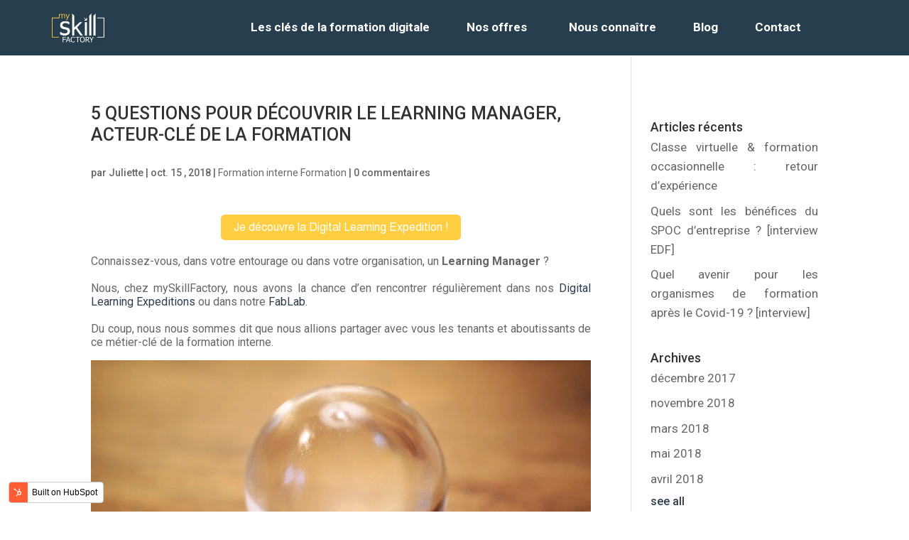

--- FILE ---
content_type: text/html; charset=UTF-8
request_url: https://digital-learning.myskillfactory.com/blog/learning-manager
body_size: 12416
content:
<!doctype html><!--[if lt IE 7]> <html class="no-js lt-ie9 lt-ie8 lt-ie7" lang="fr" > <![endif]--><!--[if IE 7]>    <html class="no-js lt-ie9 lt-ie8" lang="fr" >        <![endif]--><!--[if IE 8]>    <html class="no-js lt-ie9" lang="fr" >               <![endif]--><!--[if gt IE 8]><!--><html class="no-js" lang="fr"><!--<![endif]--><head>
    <meta charset="utf-8">
    <meta http-equiv="X-UA-Compatible" content="IE=edge,chrome=1">
    <meta name="author" content="Juliette">
    <meta name="description" content="Connaissez-vous le rôle-clé du Learning Manager ? Découvrez ses missions et ses challenges quotidiens, ainsi que son importance-clé à l’ère de la transformation digitale de la formation. ">
    <meta name="generator" content="HubSpot">
    <title>5 questions pour découvrir le Learning Manager, acteur-clé de la formation</title>
    <link rel="shortcut icon" href="https://digital-learning.myskillfactory.com/hubfs/Myskillfactory%20October2017%20Theme/Image/Favicon.jpg">
    
<meta name="viewport" content="width=device-width, initial-scale=1">

    <script src="/hs/hsstatic/jquery-libs/static-1.1/jquery/jquery-1.7.1.js"></script>
<script>hsjQuery = window['jQuery'];</script>
    <meta property="og:description" content="Connaissez-vous le rôle-clé du Learning Manager ? Découvrez ses missions et ses challenges quotidiens, ainsi que son importance-clé à l’ère de la transformation digitale de la formation. ">
    <meta property="og:title" content="5 questions pour découvrir le Learning Manager, acteur-clé de la formation">
    <meta name="twitter:description" content="Connaissez-vous le rôle-clé du Learning Manager ? Découvrez ses missions et ses challenges quotidiens, ainsi que son importance-clé à l’ère de la transformation digitale de la formation. ">
    <meta name="twitter:title" content="5 questions pour découvrir le Learning Manager, acteur-clé de la formation">

    

    
    <style>
a.cta_button{-moz-box-sizing:content-box !important;-webkit-box-sizing:content-box !important;box-sizing:content-box !important;vertical-align:middle}.hs-breadcrumb-menu{list-style-type:none;margin:0px 0px 0px 0px;padding:0px 0px 0px 0px}.hs-breadcrumb-menu-item{float:left;padding:10px 0px 10px 10px}.hs-breadcrumb-menu-divider:before{content:'›';padding-left:10px}.hs-featured-image-link{border:0}.hs-featured-image{float:right;margin:0 0 20px 20px;max-width:50%}@media (max-width: 568px){.hs-featured-image{float:none;margin:0;width:100%;max-width:100%}}.hs-screen-reader-text{clip:rect(1px, 1px, 1px, 1px);height:1px;overflow:hidden;position:absolute !important;width:1px}
</style>

<link rel="stylesheet" href="/hs/hsstatic/AsyncSupport/static-1.501/sass/comments_listing_asset.css">
<link rel="stylesheet" href="/hs/hsstatic/AsyncSupport/static-1.501/sass/rss_post_listing.css">
    

    
<!--  Added by GoogleAnalytics integration -->
<script>
var _hsp = window._hsp = window._hsp || [];
_hsp.push(['addPrivacyConsentListener', function(consent) { if (consent.allowed || (consent.categories && consent.categories.analytics)) {
  (function(i,s,o,g,r,a,m){i['GoogleAnalyticsObject']=r;i[r]=i[r]||function(){
  (i[r].q=i[r].q||[]).push(arguments)},i[r].l=1*new Date();a=s.createElement(o),
  m=s.getElementsByTagName(o)[0];a.async=1;a.src=g;m.parentNode.insertBefore(a,m)
})(window,document,'script','//www.google-analytics.com/analytics.js','ga');
  ga('create','UA-114920775-1','auto');
  ga('send','pageview');
}}]);
</script>

<!-- /Added by GoogleAnalytics integration -->

<!--  Added by GoogleAnalytics4 integration -->
<script>
var _hsp = window._hsp = window._hsp || [];
window.dataLayer = window.dataLayer || [];
function gtag(){dataLayer.push(arguments);}

var useGoogleConsentModeV2 = true;
var waitForUpdateMillis = 1000;


if (!window._hsGoogleConsentRunOnce) {
  window._hsGoogleConsentRunOnce = true;

  gtag('consent', 'default', {
    'ad_storage': 'denied',
    'analytics_storage': 'denied',
    'ad_user_data': 'denied',
    'ad_personalization': 'denied',
    'wait_for_update': waitForUpdateMillis
  });

  if (useGoogleConsentModeV2) {
    _hsp.push(['useGoogleConsentModeV2'])
  } else {
    _hsp.push(['addPrivacyConsentListener', function(consent){
      var hasAnalyticsConsent = consent && (consent.allowed || (consent.categories && consent.categories.analytics));
      var hasAdsConsent = consent && (consent.allowed || (consent.categories && consent.categories.advertisement));

      gtag('consent', 'update', {
        'ad_storage': hasAdsConsent ? 'granted' : 'denied',
        'analytics_storage': hasAnalyticsConsent ? 'granted' : 'denied',
        'ad_user_data': hasAdsConsent ? 'granted' : 'denied',
        'ad_personalization': hasAdsConsent ? 'granted' : 'denied'
      });
    }]);
  }
}

gtag('js', new Date());
gtag('set', 'developer_id.dZTQ1Zm', true);
gtag('config', 'G-60XFTMRY1X');
</script>
<script async src="https://www.googletagmanager.com/gtag/js?id=G-60XFTMRY1X"></script>

<!-- /Added by GoogleAnalytics4 integration -->

<!--  Added by GoogleTagManager integration -->
<script>
var _hsp = window._hsp = window._hsp || [];
window.dataLayer = window.dataLayer || [];
function gtag(){dataLayer.push(arguments);}

var useGoogleConsentModeV2 = true;
var waitForUpdateMillis = 1000;



var hsLoadGtm = function loadGtm() {
    if(window._hsGtmLoadOnce) {
      return;
    }

    if (useGoogleConsentModeV2) {

      gtag('set','developer_id.dZTQ1Zm',true);

      gtag('consent', 'default', {
      'ad_storage': 'denied',
      'analytics_storage': 'denied',
      'ad_user_data': 'denied',
      'ad_personalization': 'denied',
      'wait_for_update': waitForUpdateMillis
      });

      _hsp.push(['useGoogleConsentModeV2'])
    }

    (function(w,d,s,l,i){w[l]=w[l]||[];w[l].push({'gtm.start':
    new Date().getTime(),event:'gtm.js'});var f=d.getElementsByTagName(s)[0],
    j=d.createElement(s),dl=l!='dataLayer'?'&l='+l:'';j.async=true;j.src=
    'https://www.googletagmanager.com/gtm.js?id='+i+dl;f.parentNode.insertBefore(j,f);
    })(window,document,'script','dataLayer','GTM-MDZQ94R');

    window._hsGtmLoadOnce = true;
};

_hsp.push(['addPrivacyConsentListener', function(consent){
  if(consent.allowed || (consent.categories && consent.categories.analytics)){
    hsLoadGtm();
  }
}]);

</script>

<!-- /Added by GoogleTagManager integration -->


<style>
@import url('//fonts.googleapis.com/css?family=Roboto:100,100i,300,300i,400,400i,500,500i,700,700i,900,900i');
@import url('https://fonts.googleapis.com/css?family=Roboto:300,400,500,700,900');
    a,p,h1,h2,h3,h4,h5,h6{
    font-family: Roboto, sans-serif !important;
}
p, li{
    font-weight: 400;
}
ul a{
    font-size:17px !important;
    
}
.cta_button {
  -webkit-font-smoothing:antialiased; 
  cursor:pointer; 
  -moz-user-select:none; 
  -webkit-user-select:none; 
  -o-user-select:none; 
  user-select:none; 
  display:inline-block; 
  font-weight:normal; 
  text-align:center; 
  text-decoration:none; 
  font-family:sans-serif; 
  background:rgb(253,206,65); 
  color:rgb(255, 255, 255); 
  border-radius:6px; 
  border-width:0px; 
  transition:all .4s ease; 
  -moz-transition:all .4s ease; 
  -webkit-transition:all .4s ease; 
  -o-transition:all .4s ease; 
  text-shadow:none; 
  line-height:1.5em; 
  padding:6px 18px;
border-radius: 0px !important;
}
.cta_button:hover {
background:#273e4f !important; 
color:rgb(255,255,255) !important; 
}
.cta_button:active, .cta_button:active:hover {
background:#273e4f !important; 
color:rgb(255,255,255) !important; 
}
.header-container-wrapper {
    min-height: 0px !important;
}
.custom-header .page-center{
   max-width:90% !important;
   width:90% !important; 
}
#hs_menu_wrapper_module_13884994340213{
    width:105%;
}
</style>
<link rel="amphtml" href="https://digital-learning.myskillfactory.com/blog/learning-manager?hs_amp=true">

<meta property="og:image" content="https://digital-learning.myskillfactory.com/hubfs/learning-manager-itw.gif">
<meta property="og:image:width" content="1000">
<meta property="og:image:height" content="563">
<meta property="og:image:alt" content="learning-manager-itw">
<meta name="twitter:image" content="https://digital-learning.myskillfactory.com/hubfs/learning-manager-itw.gif">
<meta name="twitter:image:alt" content="learning-manager-itw">

<meta property="og:url" content="https://digital-learning.myskillfactory.com/blog/learning-manager">
<meta name="twitter:card" content="summary_large_image">

<link rel="canonical" href="https://digital-learning.myskillfactory.com/blog/learning-manager">

<meta property="og:type" content="article">
<link rel="alternate" type="application/rss+xml" href="https://digital-learning.myskillfactory.com/blog/rss.xml">
<meta name="twitter:domain" content="digital-learning.myskillfactory.com">
<script src="//platform.linkedin.com/in.js" type="text/javascript">
    lang: fr_FR
</script>

<meta http-equiv="content-language" content="fr">
<link rel="stylesheet" href="//7052064.fs1.hubspotusercontent-na1.net/hubfs/7052064/hub_generated/template_assets/DEFAULT_ASSET/1767118704405/template_layout.min.css">


<link rel="stylesheet" href="https://digital-learning.myskillfactory.com/hubfs/hub_generated/template_assets/1/5365170639/1744423980701/template_mySkillFactory_October2017-style.min.css">


    <style>
   /p{
        text-align:justify !important;
    }
    
     body{
        text-align:justify !important;
    }
     .post-body p{
        text-align:justify !important;
    }
</style>
    

</head>
<body class="blog   hs-content-id-6329994437 hs-blog-post hs-blog-id-5361478150" style="">
<!--  Added by GoogleTagManager integration -->
<noscript><iframe src="https://www.googletagmanager.com/ns.html?id=GTM-MDZQ94R" height="0" width="0" style="display:none;visibility:hidden"></iframe></noscript>

<!-- /Added by GoogleTagManager integration -->

    <div class="header-container-wrapper">
    <div class="header-container container-fluid">

<div class="row-fluid-wrapper row-depth-1 row-number-1 ">
<div class="row-fluid ">
<div class="span12 widget-span widget-type-global_group " style="" data-widget-type="global_group" data-x="0" data-w="12">
<div class="" data-global-widget-path="generated_global_groups/5365082525.html"><div class="row-fluid-wrapper row-depth-1 row-number-1 ">
<div class="row-fluid ">
<div class="span12 widget-span widget-type-cell custom-header" style="" data-widget-type="cell" data-x="0" data-w="12">

<div class="row-fluid-wrapper row-depth-1 row-number-2 ">
<div class="row-fluid ">
<div class="span12 widget-span widget-type-cell page-center" style="" data-widget-type="cell" data-x="0" data-w="12">

<div class="row-fluid-wrapper row-depth-1 row-number-3 ">
<div class="row-fluid ">
<div class="span3 widget-span widget-type-rich_text custom-logo" style="" data-widget-type="rich_text" data-x="0" data-w="3">
<div class="cell-wrapper layout-widget-wrapper">
<span id="hs_cos_wrapper_module_150702778700237" class="hs_cos_wrapper hs_cos_wrapper_widget hs_cos_wrapper_type_rich_text" style="" data-hs-cos-general-type="widget" data-hs-cos-type="rich_text"><a href="http://myskillfactory.com/"> <img src="https://digital-learning.myskillfactory.com/hubfs/Myskillfactory%20October2017%20Theme/Image/My-skill-factory-logo.jpg" alt="MonSite "> </a></span>
</div><!--end layout-widget-wrapper -->
</div><!--end widget-span -->
<div class="span9 widget-span widget-type-menu custom-menu-primary" style="" data-widget-type="menu" data-x="3" data-w="9">
<div class="cell-wrapper layout-widget-wrapper">
<span id="hs_cos_wrapper_module_13884994340213" class="hs_cos_wrapper hs_cos_wrapper_widget hs_cos_wrapper_type_menu" style="" data-hs-cos-general-type="widget" data-hs-cos-type="menu"><div id="hs_menu_wrapper_module_13884994340213" class="hs-menu-wrapper active-branch flyouts hs-menu-flow-horizontal" role="navigation" data-sitemap-name="Myskillfactory October2017 Sitemap" data-menu-id="5365099711" aria-label="Navigation Menu">
 <ul role="menu">
  <li class="hs-menu-item hs-menu-depth-1" role="none"><a href="https://www.myskillfactory.com/les-cles-de-la-formation-digitale/" role="menuitem">Les clés de la formation digitale</a></li>
  <li class="hs-menu-item hs-menu-depth-1 hs-item-has-children" role="none"><a href="https://www.myskillfactory.com/formation-interne/" aria-haspopup="true" aria-expanded="false" role="menuitem">Nos offres</a>
   <ul role="menu" class="hs-menu-children-wrapper">
    <li class="hs-menu-item hs-menu-depth-2" role="none"><a href="https://myskillfactory.com/training-lab/" role="menuitem">Training Lab</a></li>
    <li class="hs-menu-item hs-menu-depth-2" role="none"><a href="https://myskillfactory.com/sur-mesure/" role="menuitem">Sur-mesure</a></li>
    <li class="hs-menu-item hs-menu-depth-2" role="none"><a href="https://myskillfactory.com/la-fabrique/" role="menuitem">La Fabrique</a></li>
    <li class="hs-menu-item hs-menu-depth-2" role="none"><a href="https://myskillfactory.com/digital-learning-expedition/" role="menuitem">Digital Learning Expedition</a></li>
    <li class="hs-menu-item hs-menu-depth-2" role="none"><a href="https://myskillfactory.com/formateur-digital/" role="menuitem">Formateur digital</a></li>
   </ul></li>
  <li class="hs-menu-item hs-menu-depth-1" role="none"><a href="https://www.myskillfactory.com/nous-connaitre/" role="menuitem">Nous connaître</a></li>
  <li class="hs-menu-item hs-menu-depth-1" role="none"><a href="https://digital-learning.myskillfactory.com/blog" role="menuitem">Blog</a></li>
  <li class="hs-menu-item hs-menu-depth-1" role="none"><a href="https://www.myskillfactory.com/contact/" role="menuitem">Contact</a></li>
 </ul>
</div></span></div><!--end layout-widget-wrapper -->
</div><!--end widget-span -->
</div><!--end row-->
</div><!--end row-wrapper -->

</div><!--end widget-span -->
</div><!--end row-->
</div><!--end row-wrapper -->

</div><!--end widget-span -->
</div><!--end row-->
</div><!--end row-wrapper -->
</div>
</div><!--end widget-span -->
</div><!--end row-->
</div><!--end row-wrapper -->

    </div><!--end header -->
</div><!--end header wrapper -->

<div class="body-container-wrapper">
    <div class="body-container container-fluid">

<div class="row-fluid-wrapper row-depth-1 row-number-1 ">
<div class="row-fluid ">
<div class="span12 widget-span widget-type-cell page-center content-wrapper" style="" data-widget-type="cell" data-x="0" data-w="12">

<div class="row-fluid-wrapper row-depth-1 row-number-2 ">
<div class="row-fluid ">
<div class="span9 widget-span widget-type-cell blog-content" style="" data-widget-type="cell" data-x="0" data-w="9">

<div class="row-fluid-wrapper row-depth-1 row-number-3 ">
<div class="row-fluid ">
<div class="span12 widget-span widget-type-blog_content " style="" data-widget-type="blog_content" data-x="0" data-w="12">
<div class="blog-section">
    <div class="blog-post-wrapper cell-wrapper">
        <div class="section post-header">
            <h1><span id="hs_cos_wrapper_name" class="hs_cos_wrapper hs_cos_wrapper_meta_field hs_cos_wrapper_type_text" style="" data-hs-cos-general-type="meta_field" data-hs-cos-type="text">5 questions pour découvrir le Learning Manager, acteur-clé de la formation</span></h1>
            <div id="hubspot-author_data" class="hubspot-editable" data-hubspot-form-id="author_data" data-hubspot-name="Blog Author">
                    <span class="hs-author-label">  par</span>
                    <a class="author-link" href="https://digital-learning.myskillfactory.com/blog/author/juliette">Juliette</a> |  oct. 15 , 2018 | 
                    
                         <p id="hubspot-topic_data"> 
                            
                                <a class="topic-link" href="https://digital-learning.myskillfactory.com/blog/tag/formation-interne">Formation interne</a> 
                            
                                <a class="topic-link" href="https://digital-learning.myskillfactory.com/blog/tag/formation">Formation</a>
                            
                         </p> | 
                    
                    <div class="custom_listing_comments">
                        
                        
                        <a href="https://digital-learning.myskillfactory.com/blog/learning-manager#comments-listing"></a>0 commentaires
                    </div> 
            </div>
        </div>
        <div class="section post-body">
            <span id="hs_cos_wrapper_post_body" class="hs_cos_wrapper hs_cos_wrapper_meta_field hs_cos_wrapper_type_rich_text" style="" data-hs-cos-general-type="meta_field" data-hs-cos-type="rich_text"><p><!--HubSpot Call-to-Action Code -->
<span class="hs-cta-wrapper" id="hs-cta-wrapper-a22aa2d6-5bfe-4588-87a5-17df2095f5d2"><span class="hs-cta-node hs-cta-a22aa2d6-5bfe-4588-87a5-17df2095f5d2" id="hs-cta-a22aa2d6-5bfe-4588-87a5-17df2095f5d2">
  <!--[if lte IE 8]><div id="hs-cta-ie-element"></div><![endif]--><a href="https://cta-redirect.hubspot.com/cta/redirect/3867655/a22aa2d6-5bfe-4588-87a5-17df2095f5d2" target="_blank" rel="noopener"><img class="hs-cta-img" id="hs-cta-img-a22aa2d6-5bfe-4588-87a5-17df2095f5d2" style="border-width:0px;margin: 0 auto; display: block; margin-top: 20px; margin-bottom: 20px" src="https://no-cache.hubspot.com/cta/default/3867655/a22aa2d6-5bfe-4588-87a5-17df2095f5d2.png" alt="Je découvre la Digital Learning Expedition !" align="middle"></a></span></span>
<!-- end HubSpot Call-to-Action Code --></p>
<p>Connaissez-vous, dans votre entourage ou dans votre organisation, un <strong>Learning Manager</strong> ? <br><br>Nous, chez mySkillFactory, nous avons la chance d’en rencontrer régulièrement dans nos <a href="https://www.myskillfactory.com/digital-learning/" rel="noopener" target="_blank">Digital Learning Expeditions</a> ou dans notre <a href="https://www.myskillfactory.com/fablab/" rel="noopener" target="_blank">FabLab</a>. <br><br>Du coup, nous nous sommes dit que nous allions partager avec vous les tenants et aboutissants de ce métier-clé de la formation interne.</p>
<p><!--more--></p>
<p><img src="https://digital-learning.myskillfactory.com/hs-fs/hubfs/learning-manager-itw.gif?width=800&amp;name=learning-manager-itw.gif" alt="learning-manager-itw" width="800" style="width: 800px; display: block; margin: 0px auto;" srcset="https://digital-learning.myskillfactory.com/hs-fs/hubfs/learning-manager-itw.gif?width=400&amp;name=learning-manager-itw.gif 400w, https://digital-learning.myskillfactory.com/hs-fs/hubfs/learning-manager-itw.gif?width=800&amp;name=learning-manager-itw.gif 800w, https://digital-learning.myskillfactory.com/hs-fs/hubfs/learning-manager-itw.gif?width=1200&amp;name=learning-manager-itw.gif 1200w, https://digital-learning.myskillfactory.com/hs-fs/hubfs/learning-manager-itw.gif?width=1600&amp;name=learning-manager-itw.gif 1600w, https://digital-learning.myskillfactory.com/hs-fs/hubfs/learning-manager-itw.gif?width=2000&amp;name=learning-manager-itw.gif 2000w, https://digital-learning.myskillfactory.com/hs-fs/hubfs/learning-manager-itw.gif?width=2400&amp;name=learning-manager-itw.gif 2400w" sizes="(max-width: 800px) 100vw, 800px"></p>
<p>Pour en apprendre plus sur ce job, nous avons rencontré <strong><a href="https://www.linkedin.com/in/anne-vonbank-01b14919/" rel="noopener" target="_blank">Anne Vonbank</a>, en charge du Learning Lab et d’ilearn, la plateforme de digital learning du groupe Suez</strong>. <br><br>Son objectif dans la vie professionnelle ? Moderniser les apprentissages grâce au Learning Lab et proposer la meilleure offre de contenu en ligne possible grâce à ilearn. <br><br>Son objectif dans cet article ? Nous aider à saisir <strong>l’importance du Learning Manager à l’ère du digital</strong>.</p>
<p>&nbsp;</p>
<div>
<h2><span style="font-size: 24px;"></span><span style="color: #fdce41;">Quelles sont les missions d’un Learning Manager ?&nbsp;</span></h2>
<p>Un Learning Manager a en fait grosso modo <strong>les mêmes missions qu’un responsable de formation</strong> traditionnel. Son rôle est d’accompagner la montée en compétences des collaborateurs, en leur proposant une offre de formation en adéquation avec leurs besoins. <br><br>Il prend en charge <strong>la conception des contenus de formation</strong> pour les collaborateurs, depuis le moment où son client interne lui transfère ses besoins jusqu’au déploiement de la formation. Dans son équipe, il travaille en général avec des chefs de projet formation, et occasionnellement avec des formateurs internes.<br><br><strong>Le mot d’Anne</strong> : “Chez Suez, nos Learning Managers sont répartis par filiale. Ainsi, chaque business unit est autonome par rapport à son offre de formation, et la conçoit selon ses besoins particuliers.</p>
<p><span style="background-color: transparent;">&nbsp;</span></p>
<h2><span style="font-size: 24px;"></span><span style="color: #fdce41;">Mais pourquoi donc l’appeler “Learning Manager”, alors ?&nbsp;</span></h2>
<p>S’il s’agit d’un poste similaire au responsable de formation en termes de missions, le “Learning Manager” prend une nouvelle dimension, qui explique son titre à part. <br><br>En effet, les chargés et responsables de formation ont vu leur rôle changer ces dernières années. Jusqu’alors, ils produisaient la formation, et leur mission s’arrêtait là. Désormais, non seulement ils définissent, livrent et pilotent l’offre de formation, mais aussi organisent <strong>l’animation des communautés d’apprenants en continu</strong>. <br><br>Avec l’arrivée du digital learning, où se développent massivement des <a href="/blog/super-spoc" rel="noopener" target="_blank">SPOC</a> et des parcours mixtes composés de <a href="/blog/classe-virtuelle" rel="noopener" target="_blank">classes virtuelles</a> et des ressources pédagogiques disponibles à toute heure pour les participants, on ne voit plus la formation comme un moment ponctuel et condensé vécu en salle, mais comme <strong>une expérience apprenante dans le temps</strong>... Il faut alors fédérer des groupes d’apprenants, sur des périodes plus longues et continues. Heureusement que les technologies nous aident sur ce point. On voit ainsi se développer de <strong>nouvelles compétences comme le Community management</strong>... <br><br>On rentre alors bien dans <strong>une culture du <em>learning</em>, de l’apprentissage en continu, plutôt que de la simple <em>formation qui démarre et se termine dans une salle</em></strong>… d’où le terme de Learning Manager, qui infuse cette culture dans toute l’entreprise. La terminologie anglaise « learning » est plus juste que la terminologie française « formation », trop restrictive. <br><br><strong>Le mot d’Anne</strong> : “Aujourd’hui les apprentissages professionnels ne sont plus la propriété d’une seule et même personne, comme avant, où le formateur en était le seul garant à l’instar du professeur à l’école. Désormais, par exemple, le collaborateur qui aide son collègue à faire une manipulation sur Excel ou à réparer une canalisation fait de lui un formateur occasionnel. C’est pourquoi on parle de <em>culture du learning</em> et de <em>Learning Manager</em> chez Suez, et non plus de simple <em>formation</em>.”</p>
<p>&nbsp;</p>
<p><!--HubSpot Call-to-Action Code -->
<span class="hs-cta-wrapper" id="hs-cta-wrapper-ba17625d-f67f-4f50-8a0b-94d6b05ccd6a"><span class="hs-cta-node hs-cta-ba17625d-f67f-4f50-8a0b-94d6b05ccd6a" id="hs-cta-ba17625d-f67f-4f50-8a0b-94d6b05ccd6a">
  <!--[if lte IE 8]><div id="hs-cta-ie-element"></div><![endif]--><a href="https://cta-redirect.hubspot.com/cta/redirect/3867655/ba17625d-f67f-4f50-8a0b-94d6b05ccd6a" target="_blank" rel="noopener"><img class="hs-cta-img" id="hs-cta-img-ba17625d-f67f-4f50-8a0b-94d6b05ccd6a" style="border-width:0px;" height="500" width="1000" src="https://no-cache.hubspot.com/cta/default/3867655/ba17625d-f67f-4f50-8a0b-94d6b05ccd6a.png" alt="Nouveau call-to-action"></a></span></span>
<!-- end HubSpot Call-to-Action Code --></p>
<p>&nbsp;</p>
<h2><span style="font-size: 24px;"></span><span style="color: #fdce41;">Quelles sont les forces du Learning Manager ?&nbsp;</span></h2>
<p>Le Learning Manager d’aujourd’hui est bien armé pour <strong>créer des contenus de formation adaptés aux besoins de ses clients</strong> internes (les Directions/Services) et finaux (les collaborateurs). Le métier de la formation ayant beaucoup évolué, le marché regorge de solutions d’apprentissages diverses et variées qui permettent au Learning Manager d’envisager de nouvelles réponses pédagogiques. <br><br>Certains ont cependant encore <strong>du mal à dépasser le seul présentiel</strong>. Le but pour eux, à terme, est d’apprendre à choisir parmi les différentes modalités, y compris digitales, quelle combinaison convient le mieux à leurs objectifs.&nbsp;</p>
<p>&nbsp;</p>
<h2><span style="font-size: 24px;"></span><span style="color: #fdce41;">Comment participent-ils à la mutation de la formation professionnelle interne ?&nbsp;</span></h2>
<p>Le Learning Manager d’aujourd’hui rencontre des collaborateurs qui souhaitent apprendre ce qu’ils veulent, quand ils le veulent, où ils le veulent et depuis n’importe quel « device ». C’est pourquoi il s’agit d’un poste-clé pour moderniser la formation interne, et l’emmener vers <strong>plus de personnalisation</strong>. <br><br>En ce sens, le digital learning devient un essentiel. Et de ce défi de l’individualisation de la formation va découler d’autres challenges, comme le fait d’être à l’aise avec les nouvelles technologies, pour tirer parti de tout le potentiel du digital et proposer des contenus véritablement personnalisés. <br><br><strong>Le mot d’Anne</strong> : “Si les collaborateurs sont motivés pour faire du <a href="/blog/etapes-digital-learning" rel="noopener" target="_blank">digital learning</a>, c’est malheureusement moins le cas des clients internes. Ils sont friands des ateliers présentiels qui, eux, ne répondent pas à la problématique de personnalisation de la formation. Trouver les armes pour convaincre leurs clients internes vis-à-vis du digital learning : voilà l’un des défis majeurs des Learning Managers aujourd’hui.”</p>
<p>&nbsp;</p>
<h2><span style="font-size: 24px;"></span><span style="color: #fdce41;">Quels challenges affrontent-ils au quotidien ?&nbsp;</span></h2>
<p>Être Learning Manager n’est pas de tout repos ! Si, comme Anne nous le disait, la résistance des clients internes au digital constitue un challenge en soi, d’autres défis ponctuent le quotidien de cette fonction. <br><br><strong>L’argument budgétaire</strong> leur est souvent opposé lors des discussions avec leurs clients internes. C’est un fait : le digital learning va coûter plus cher que le présentiel en termes d’investissement de départ. Argument auquel les Learning Managers peuvent rétorquer : “Oui, mais combien coûte donc une formation uniquement présentielle à laquelle les collaborateurs ont peu retenu car trop condensé et avec une pédagogie trop souvent peu active ?” <br><br>C’est d’ailleurs sans doute le défi le plus prégnant des Learning Managers : <strong>s’armer des bons arguments pour convaincre</strong> les décisionnaires et acteurs de la formation du potentiel du digital learning. <br><br><strong>Le mot d’Anne</strong> : “Pour devenir des Digital Learning Managers, les Learning Managers vont devoir être acteurs du changement de leur propre rôle. Ils vont devoir dépasser leurs propres craintes et résistances. D’où la nécessité de développer un vrai projet de conduite du changement, avec une montée en compétences de l’équipe learning, ainsi qu’une bonne communication interne sur leur rôle clef. C’est d’ailleurs pour cette raison que chez Suez, nous avons décidé d’embarquer nos équipes Learning sur la <a href="https://www.myskillfactory.com/digital-learning/" rel="noopener" target="_blank"><strong>Digital Learning Expedition</strong></a> qui est un premier pas vers une utilisation plus régulière et plus pertinente des modalités digitales.” <br><br><br><br>Un grand merci à Anne Vonbank pour le temps qu’elle nous a accordé, et le partage d’expérience enrichissant. <br><br><br><br>Et vos équipes à vous, sont-elles prêtes à devenir des <strong>Digital Learning Managers</strong> ? Pour les accompagner dans ce changement, pensez à vous et les inscrire à <a href="https://www.myskillfactory.com/digital-learning/" rel="noopener" target="_blank">notre prochaine Digital Learning Expedition</a>. Au programme : un SPOC fort en interactivité et en bonnes pratiques, saupoudré d’une bonne dose de fun !&nbsp;</p>
<p><!--HubSpot Call-to-Action Code -->
<span class="hs-cta-wrapper" id="hs-cta-wrapper-a22aa2d6-5bfe-4588-87a5-17df2095f5d2"><span class="hs-cta-node hs-cta-a22aa2d6-5bfe-4588-87a5-17df2095f5d2" id="hs-cta-a22aa2d6-5bfe-4588-87a5-17df2095f5d2">
  <!--[if lte IE 8]><div id="hs-cta-ie-element"></div><![endif]--><a href="https://cta-redirect.hubspot.com/cta/redirect/3867655/a22aa2d6-5bfe-4588-87a5-17df2095f5d2" target="_blank" rel="noopener"><img class="hs-cta-img" id="hs-cta-img-a22aa2d6-5bfe-4588-87a5-17df2095f5d2" style="border-width:0px;margin: 0 auto; display: block; margin-top: 20px; margin-bottom: 20px" src="https://no-cache.hubspot.com/cta/default/3867655/a22aa2d6-5bfe-4588-87a5-17df2095f5d2.png" alt="Je découvre la Digital Learning Expedition !" align="middle"></a></span></span>
<!-- end HubSpot Call-to-Action Code --></p>
</div></span>
        </div>
    </div>
</div>


<!-- Optional: Blog Author Bio Box -->





</div>

</div><!--end row-->
</div><!--end row-wrapper -->

<div class="row-fluid-wrapper row-depth-1 row-number-4 ">
<div class="row-fluid ">
<div class="span12 widget-span widget-type-blog_comments " style="" data-widget-type="blog_comments" data-x="0" data-w="12">
<div class="cell-wrapper layout-widget-wrapper">
<span id="hs_cos_wrapper_module_150773573879553" class="hs_cos_wrapper hs_cos_wrapper_widget hs_cos_wrapper_type_blog_comments" style="" data-hs-cos-general-type="widget" data-hs-cos-type="blog_comments">
<div class="section post-footer">
    <div id="comments-listing" class="new-comments"></div>
    
      <div id="hs_form_target_1907193f-ac2f-40ec-a964-180d836dfb60"></div>
      
      
      
      
    
</div>

</span></div><!--end layout-widget-wrapper -->
</div><!--end widget-span -->
</div><!--end row-->
</div><!--end row-wrapper -->

</div><!--end widget-span -->
<div class="span3 widget-span widget-type-cell blog-sidebar" style="" data-widget-type="cell" data-x="9" data-w="3">

<div class="row-fluid-wrapper row-depth-1 row-number-5 ">
<div class="row-fluid ">
<div class="span12 widget-span widget-type-post_listing custom-recent-post" style="" data-widget-type="post_listing" data-x="0" data-w="12">
<div class="cell-wrapper layout-widget-wrapper">
<span id="hs_cos_wrapper_top_posts" class="hs_cos_wrapper hs_cos_wrapper_widget hs_cos_wrapper_type_post_listing" style="" data-hs-cos-general-type="widget" data-hs-cos-type="post_listing"><div class="block">
  <h3>Articles récents</h3>
  <div class="widget-module">
    <ul class="hs-hash-1388820524-1767481243261">
    </ul>
  </div>
</div>
</span></div><!--end layout-widget-wrapper -->
</div><!--end widget-span -->
</div><!--end row-->
</div><!--end row-wrapper -->

<div class="row-fluid-wrapper row-depth-1 row-number-6 ">
<div class="row-fluid ">
<div class="span12 widget-span widget-type-post_filter custom-archives" style="" data-widget-type="post_filter" data-x="0" data-w="12">
<div class="cell-wrapper layout-widget-wrapper">
<span id="hs_cos_wrapper_post_filter" class="hs_cos_wrapper hs_cos_wrapper_widget hs_cos_wrapper_type_post_filter" style="" data-hs-cos-general-type="widget" data-hs-cos-type="post_filter"><div class="block">
  <h3>Archives</h3>
  <div class="widget-module">
    <ul>
      
        <li>
          <a href="https://digital-learning.myskillfactory.com/blog/archive/2017/12">décembre 2017 <span class="filter-link-count" dir="ltr">(21)</span></a>
        </li>
      
        <li>
          <a href="https://digital-learning.myskillfactory.com/blog/archive/2018/11">novembre 2018 <span class="filter-link-count" dir="ltr">(4)</span></a>
        </li>
      
        <li>
          <a href="https://digital-learning.myskillfactory.com/blog/archive/2018/03">mars 2018 <span class="filter-link-count" dir="ltr">(3)</span></a>
        </li>
      
        <li>
          <a href="https://digital-learning.myskillfactory.com/blog/archive/2018/05">mai 2018 <span class="filter-link-count" dir="ltr">(3)</span></a>
        </li>
      
        <li>
          <a href="https://digital-learning.myskillfactory.com/blog/archive/2018/04">avril 2018 <span class="filter-link-count" dir="ltr">(2)</span></a>
        </li>
      
        <li style="display:none;">
          <a href="https://digital-learning.myskillfactory.com/blog/archive/2018/09">septembre 2018 <span class="filter-link-count" dir="ltr">(2)</span></a>
        </li>
      
        <li style="display:none;">
          <a href="https://digital-learning.myskillfactory.com/blog/archive/2018/01">janvier 2018 <span class="filter-link-count" dir="ltr">(1)</span></a>
        </li>
      
        <li style="display:none;">
          <a href="https://digital-learning.myskillfactory.com/blog/archive/2018/06">juin 2018 <span class="filter-link-count" dir="ltr">(1)</span></a>
        </li>
      
        <li style="display:none;">
          <a href="https://digital-learning.myskillfactory.com/blog/archive/2018/07">juillet 2018 <span class="filter-link-count" dir="ltr">(1)</span></a>
        </li>
      
        <li style="display:none;">
          <a href="https://digital-learning.myskillfactory.com/blog/archive/2018/10">octobre 2018 <span class="filter-link-count" dir="ltr">(1)</span></a>
        </li>
      
        <li style="display:none;">
          <a href="https://digital-learning.myskillfactory.com/blog/archive/2019/01">janvier 2019 <span class="filter-link-count" dir="ltr">(1)</span></a>
        </li>
      
        <li style="display:none;">
          <a href="https://digital-learning.myskillfactory.com/blog/archive/2019/02">février 2019 <span class="filter-link-count" dir="ltr">(1)</span></a>
        </li>
      
        <li style="display:none;">
          <a href="https://digital-learning.myskillfactory.com/blog/archive/2019/03">mars 2019 <span class="filter-link-count" dir="ltr">(1)</span></a>
        </li>
      
        <li style="display:none;">
          <a href="https://digital-learning.myskillfactory.com/blog/archive/2019/10">octobre 2019 <span class="filter-link-count" dir="ltr">(1)</span></a>
        </li>
      
        <li style="display:none;">
          <a href="https://digital-learning.myskillfactory.com/blog/archive/2020/03">mars 2020 <span class="filter-link-count" dir="ltr">(1)</span></a>
        </li>
      
        <li style="display:none;">
          <a href="https://digital-learning.myskillfactory.com/blog/archive/2020/05">mai 2020 <span class="filter-link-count" dir="ltr">(1)</span></a>
        </li>
      
        <li style="display:none;">
          <a href="https://digital-learning.myskillfactory.com/blog/archive/2020/06">juin 2020 <span class="filter-link-count" dir="ltr">(1)</span></a>
        </li>
      
        <li style="display:none;">
          <a href="https://digital-learning.myskillfactory.com/blog/archive/2020/08">août 2020 <span class="filter-link-count" dir="ltr">(1)</span></a>
        </li>
      
    </ul>
    
      <a class="filter-expand-link" href="#">see all</a>
    
  </div>
</div>
</span></div><!--end layout-widget-wrapper -->
</div><!--end widget-span -->
</div><!--end row-->
</div><!--end row-wrapper -->

<div class="row-fluid-wrapper row-depth-1 row-number-7 ">
<div class="row-fluid ">
<div class="span12 widget-span widget-type-post_filter custom-categories" style="" data-widget-type="post_filter" data-x="0" data-w="12">
<div class="cell-wrapper layout-widget-wrapper">
<span id="hs_cos_wrapper_module_1507119408461207" class="hs_cos_wrapper hs_cos_wrapper_widget hs_cos_wrapper_type_post_filter" style="" data-hs-cos-general-type="widget" data-hs-cos-type="post_filter"><div class="block">
  <h3>Catégories</h3>
  <div class="widget-module">
    <ul>
      
        <li>
          <a href="https://digital-learning.myskillfactory.com/blog/archive/2017/12">décembre 2017 <span class="filter-link-count" dir="ltr">(21)</span></a>
        </li>
      
        <li>
          <a href="https://digital-learning.myskillfactory.com/blog/archive/2018/11">novembre 2018 <span class="filter-link-count" dir="ltr">(4)</span></a>
        </li>
      
        <li>
          <a href="https://digital-learning.myskillfactory.com/blog/archive/2018/03">mars 2018 <span class="filter-link-count" dir="ltr">(3)</span></a>
        </li>
      
        <li>
          <a href="https://digital-learning.myskillfactory.com/blog/archive/2018/05">mai 2018 <span class="filter-link-count" dir="ltr">(3)</span></a>
        </li>
      
        <li>
          <a href="https://digital-learning.myskillfactory.com/blog/archive/2018/04">avril 2018 <span class="filter-link-count" dir="ltr">(2)</span></a>
        </li>
      
    </ul>
    
  </div>
</div>
</span></div><!--end layout-widget-wrapper -->
</div><!--end widget-span -->
</div><!--end row-->
</div><!--end row-wrapper -->

<div class="row-fluid-wrapper row-depth-1 row-number-8 ">
<div class="row-fluid ">
<div class="span12 widget-span widget-type-raw_html " style="" data-widget-type="raw_html" data-x="0" data-w="12">
<div class="cell-wrapper layout-widget-wrapper">
<span id="hs_cos_wrapper_module_1513849278446136" class="hs_cos_wrapper hs_cos_wrapper_widget hs_cos_wrapper_type_raw_html" style="" data-hs-cos-general-type="widget" data-hs-cos-type="raw_html"><div style="background:#273e4f;margin-bottom: 25px;width: 100%;padding-top: 11px;
padding-left: 7%; padding-bottom: 6%;" id="bloc-topic-list">
<form id="topic-select" style=" font-family: 'Roboto';padding-top: 13%;
padding-right: 36%;;
border:none; padding-top: 4%;padding-right: 9%;">
<select id="topic-select" style="display: initial;background-color:#fff;color:#273e4f;font-size: 16px;
font-family: 'Roboto';
font-style: normal;" onchange="location = this.value;">
<option value="#">- Sujets -</option>
<option value="https://digital-learning.myskillfactory.com/blog/tag/classe-virtuelle">Classe virtuelle</option>
<option value="https://digital-learning.myskillfactory.com/blog/tag/digital-learning">Digital Learning</option>
<option value="https://digital-learning.myskillfactory.com/blog/tag/excellence-op%C3%A9rationnelle">Excellence opérationnelle</option>
<option value="https://digital-learning.myskillfactory.com/blog/tag/formation">Formation</option>
<option value="https://digital-learning.myskillfactory.com/blog/tag/formation-interne">Formation interne</option>
<option value="https://digital-learning.myskillfactory.com/blog/tag/insider">Insider</option>
<option value="https://digital-learning.myskillfactory.com/blog/tag/p%C3%A9dagogie">Pédagogie</option>
<option value="https://digital-learning.myskillfactory.com/blog/tag/transformation-digitale">Transformation digitale</option>
</select>
</form>
</div>
<style>
#bloc-topic-list div{
width:15%;
text-align: center;
margin-right: 2%;
}
#bloc-topic-list div img{
max-width: 30px;
}
#bloc-topic-list option{
color:black;
}
#bloc-topic-list form{
/*width:78%;*/
width: 91%;
}
#topic-select{
padding: 0;
margin: 0;
border: 1px solid #ccc;
/*width: 120px;*/
/*width: 195px;*/
width: 228px;
border-radius: 0px;
overflow: hidden;
background-color: #fff;
border: none;
background: #fff 
}
@media screen and (max-width: 980px) {
#topic-select{
width: 551px;
}
#bloc-topic-list{
/*    padding-bottom: 3% !important;
width: 71% !important;*/
padding-bottom: 2% !important;
width: 65% !important;
}
#topic-select{
margin-left: 2px;
/*width: 243px;*/
}
#bloc-topic-list form {
/*width: 38%;*/
}
#bloc-topic-list{
width: 42%;
padding-top: 11px;
padding-left: 6%;
padding-bottom: 2%;
}
}
@media all and (max-width: 479px){
#img-select{ max-width: 12% !important;}
#bloc-topic-list{
width: 42%;
padding-top: 11px;
padding-left: 6%;
padding-bottom: 2%;
}
bloc-topic-list form {
width: 78% !important;
}
#bloc-topic-list {
padding-bottom: 5% !important;
width: 97% !important;
}
}
</style></span>
</div><!--end layout-widget-wrapper -->
</div><!--end widget-span -->
</div><!--end row-->
</div><!--end row-wrapper -->

<div class="row-fluid-wrapper row-depth-1 row-number-9 ">
<div class="row-fluid ">
<div class="span12 widget-span widget-type-raw_html " style="" data-widget-type="raw_html" data-x="0" data-w="12">
<div class="cell-wrapper layout-widget-wrapper">
<span id="hs_cos_wrapper_module_1513852619156138" class="hs_cos_wrapper hs_cos_wrapper_widget hs_cos_wrapper_type_raw_html" style="" data-hs-cos-general-type="widget" data-hs-cos-type="raw_html"><div id="div_CTA" style=" text-align:left !important; ">
<a style="padding-left: 21%;
padding-right: 29%;" class="cta-custom" href="https://digital-learning.myskillfactory.com/blog">Retour au blog</a>
</div>
<style>
.cta-custom, .hs-button {
-webkit-font-smoothing:antialiased; 
cursor:pointer; 
-moz-user-select:none; 
-webkit-user-select:none; 
-o-user-select:none; 
user-select:none; 
display:inline-block; 
font-weight:normal; 
text-align:center; 
text-decoration:none; 
font-family: 'Roboto', sans-serif !important; 
background:#fdce41; 
color:#FFFFFF !important; 
border-radius:0px; 
border-width:0px; 
transition:all .4s ease; 
-moz-transition:all .4s ease; 
-webkit-transition:all .4s ease; 
-o-transition:all .4s ease; 
text-shadow:none; 
line-height:1.5em; 
/*padding:6px 18px; */
padding-left: 23%;
padding-right: 29%;
font-weight: 600;
font-size:18px;
line-height:1;
padding: 0.8em 2em;
}
.cta-custom:hover, .hs-button:hover {
background:#273E4F; 
color: rgba(227, 231, 235, 1) !important; 
}
</style></span>
</div><!--end layout-widget-wrapper -->
</div><!--end widget-span -->
</div><!--end row-->
</div><!--end row-wrapper -->

</div><!--end widget-span -->
</div><!--end row-->
</div><!--end row-wrapper -->

</div><!--end widget-span -->
</div><!--end row-->
</div><!--end row-wrapper -->

    </div><!--end body -->
</div><!--end body wrapper -->

<div class="footer-container-wrapper">
    <div class="footer-container container-fluid">

<div class="row-fluid-wrapper row-depth-1 row-number-1 ">
<div class="row-fluid ">
<div class="span12 widget-span widget-type-global_group " style="" data-widget-type="global_group" data-x="0" data-w="12">
<div class="" data-global-widget-path="generated_global_groups/5365170659.html"><div class="row-fluid-wrapper row-depth-1 row-number-1 ">
<div class="row-fluid ">
<div class="span12 widget-span widget-type-rich_text custom-footer-image" style="" data-widget-type="rich_text" data-x="0" data-w="12">
<div class="cell-wrapper layout-widget-wrapper">
<span id="hs_cos_wrapper_module_150709533371939" class="hs_cos_wrapper hs_cos_wrapper_widget hs_cos_wrapper_type_rich_text" style="" data-hs-cos-general-type="widget" data-hs-cos-type="rich_text"><img src="https://digital-learning.myskillfactory.com/hubfs/Myskillfactory%20October2017%20Theme/Image/5_footer_hommefusee.png" alt="HomeFusee"></span>
</div><!--end layout-widget-wrapper -->
</div><!--end widget-span -->
</div><!--end row-->
</div><!--end row-wrapper -->

<div class="row-fluid-wrapper row-depth-1 row-number-2 ">
<div class="row-fluid ">
<div class="span12 widget-span widget-type-cell custom-footer" style="" data-widget-type="cell" data-x="0" data-w="12">

<div class="row-fluid-wrapper row-depth-1 row-number-3 ">
<div class="row-fluid ">
<div class="span12 widget-span widget-type-cell page-center" style="" data-widget-type="cell" data-x="0" data-w="12">

<div class="row-fluid-wrapper row-depth-1 row-number-4 ">
<div class="row-fluid ">
<div class="span12 widget-span widget-type-rich_text custom-footer-logo" style="" data-widget-type="rich_text" data-x="0" data-w="12">
<div class="cell-wrapper layout-widget-wrapper">
<span id="hs_cos_wrapper_module_150704978733739" class="hs_cos_wrapper hs_cos_wrapper_widget hs_cos_wrapper_type_rich_text" style="" data-hs-cos-general-type="widget" data-hs-cos-type="rich_text"><a><img src="https://digital-learning.myskillfactory.com/hubfs/Myskillfactory%20October2017%20Theme/Image/My-skill-factory-logo.jpg" alt="footer-logo"></a>
<p>Renversons les codes de la formation en mettant <br> la pédagogie digitale au service de l'excellence opérationnelle</p></span>
</div><!--end layout-widget-wrapper -->
</div><!--end widget-span -->
</div><!--end row-->
</div><!--end row-wrapper -->

<div class="row-fluid-wrapper row-depth-1 row-number-5 ">
<div class="row-fluid ">
<div class="span4 widget-span widget-type-rich_text custom-button button-one" style="" data-widget-type="rich_text" data-x="0" data-w="4">
<div class="cell-wrapper layout-widget-wrapper">
<span id="hs_cos_wrapper_module_1388499827397609" class="hs_cos_wrapper hs_cos_wrapper_widget hs_cos_wrapper_type_rich_text" style="" data-hs-cos-general-type="widget" data-hs-cos-type="rich_text"><p>BESOIN DE CONSEILS ?</p>
<br> <a target="_blank" href="http://myskillfactory.com/contact/">Nous contacter</a></span>
</div><!--end layout-widget-wrapper -->
</div><!--end widget-span -->
<div class="span4 widget-span widget-type-rich_text custom-button button-two" style="" data-widget-type="rich_text" data-x="4" data-w="4">
<div class="cell-wrapper layout-widget-wrapper">
<span id="hs_cos_wrapper_module_139575398594110" class="hs_cos_wrapper hs_cos_wrapper_widget hs_cos_wrapper_type_rich_text" style="" data-hs-cos-general-type="widget" data-hs-cos-type="rich_text"><p>INSCRIVEZ-VOUS À <br>NOS FORMATIONS</p>
<br> <a target="_blank" href="http://myskillfactory.com/training-lab/">Découvrir le catalogue</a></span>
</div><!--end layout-widget-wrapper -->
</div><!--end widget-span -->
<div class="span4 widget-span widget-type-rich_text custom-button button-three" style="" data-widget-type="rich_text" data-x="8" data-w="4">
<div class="cell-wrapper layout-widget-wrapper">
<span id="hs_cos_wrapper_module_139575399545412" class="hs_cos_wrapper hs_cos_wrapper_widget hs_cos_wrapper_type_rich_text" style="" data-hs-cos-general-type="widget" data-hs-cos-type="rich_text"><p>INFORMEZ-VOUS</p>
<br> <a target="_blank" href="//digital-learning.myskillfactory.com/blog">Découvrez notre blog</a></span>
</div><!--end layout-widget-wrapper -->
</div><!--end widget-span -->
</div><!--end row-->
</div><!--end row-wrapper -->

<div class="row-fluid-wrapper row-depth-1 row-number-6 ">
<div class="row-fluid ">
<div class="span4 widget-span widget-type-rich_text custom-skill" style="" data-widget-type="rich_text" data-x="0" data-w="4">
<div class="cell-wrapper layout-widget-wrapper">
<span id="hs_cos_wrapper_module_150704980620942" class="hs_cos_wrapper hs_cos_wrapper_widget hs_cos_wrapper_type_rich_text" style="" data-hs-cos-general-type="widget" data-hs-cos-type="rich_text"><p>mySkillFactory</p>
<p>178 Boulevard Haussmann<br>75008 Paris</p>
<a href="mailto:contact@myskillfactory.com">contact@myskillfactory.com </a></span>
</div><!--end layout-widget-wrapper -->
</div><!--end widget-span -->
<div class="span4 widget-span widget-type-raw_html custom-social-icon" style="" data-widget-type="raw_html" data-x="4" data-w="4">
<div class="cell-wrapper layout-widget-wrapper">
<span id="hs_cos_wrapper_module_150705037675296" class="hs_cos_wrapper hs_cos_wrapper_widget hs_cos_wrapper_type_raw_html" style="" data-hs-cos-general-type="widget" data-hs-cos-type="raw_html"><div class="info_footer">
<p>SUIVEZ-NOUS</p>
<div class="last-elem">
<a target="_blank" href="https://www.linkedin.com/company/9320354/"><img src="https://digital-learning.myskillfactory.com/hubfs/Myskillfactory%20October2017%20Theme/Image/5_linkedin1.png"></a>
<a target="_blank" href="https://twitter.com/mySkillFactory?lang=fr"><img src="https://digital-learning.myskillfactory.com/hubfs/Myskillfactory%20October2017%20Theme/Image/5_twitter2.png"></a>
<a target="_blank" href="https://www.youtube.com/channel/UCTp5R4zj4AgrFSgaak5QYtA"><img src="https://digital-learning.myskillfactory.com/hubfs/Myskillfactory%20October2017%20Theme/Image/5_youtube3.png"></a>
<a target="_blank" href="https://www.facebook.com/myskillfactory/"><img src="https://digital-learning.myskillfactory.com/hubfs/Myskillfactory%20October2017%20Theme/Image/5_facebook4.png"></a>
</div>
</div></span>
</div><!--end layout-widget-wrapper -->
</div><!--end widget-span -->
<div class="span4 widget-span widget-type-rich_text custom-dd" style="" data-widget-type="rich_text" data-x="8" data-w="4">
<div class="cell-wrapper layout-widget-wrapper">
<span id="hs_cos_wrapper_module_150704980929145" class="hs_cos_wrapper hs_cos_wrapper_widget hs_cos_wrapper_type_rich_text" style="" data-hs-cos-general-type="widget" data-hs-cos-type="rich_text"><a><img src="https://digital-learning.myskillfactory.com/hs-fs/hubfs/datadock.png?width=191&amp;height=78&amp;name=datadock.png" width="191" height="78" loading="lazy" alt="datadock" style="height: auto; max-width: 100%; width: 191px;" srcset="https://digital-learning.myskillfactory.com/hs-fs/hubfs/datadock.png?width=96&amp;height=39&amp;name=datadock.png 96w, https://digital-learning.myskillfactory.com/hs-fs/hubfs/datadock.png?width=191&amp;height=78&amp;name=datadock.png 191w, https://digital-learning.myskillfactory.com/hs-fs/hubfs/datadock.png?width=287&amp;height=117&amp;name=datadock.png 287w, https://digital-learning.myskillfactory.com/hs-fs/hubfs/datadock.png?width=382&amp;height=156&amp;name=datadock.png 382w, https://digital-learning.myskillfactory.com/hs-fs/hubfs/datadock.png?width=478&amp;height=195&amp;name=datadock.png 478w, https://digital-learning.myskillfactory.com/hs-fs/hubfs/datadock.png?width=573&amp;height=234&amp;name=datadock.png 573w" sizes="(max-width: 191px) 100vw, 191px"><br></a>
<p><span style="color: #ffffff;"><a href="https://myskillfactory.com/app/themes/mskf/assets/AttestationdeSurveillance.pdf" rel="noopener" target="_blank" style="color: #ffffff;">Voir le Certificat Qualiopi</a></span></p></span>
</div><!--end layout-widget-wrapper -->
</div><!--end widget-span -->
</div><!--end row-->
</div><!--end row-wrapper -->

<div class="row-fluid-wrapper row-depth-1 row-number-7 ">
<div class="row-fluid ">
<div class="span12 widget-span widget-type-rich_text custom-copyright" style="" data-widget-type="rich_text" data-x="0" data-w="12">
<div class="cell-wrapper layout-widget-wrapper">
<span id="hs_cos_wrapper_module_150704981447247" class="hs_cos_wrapper hs_cos_wrapper_widget hs_cos_wrapper_type_rich_text" style="" data-hs-cos-general-type="widget" data-hs-cos-type="rich_text"><p>Copyright © 2017 <a target="_blank" href="https://www.neoptimal.com/" rel="noopener">neoptimal SAS </a> pour mySkillFactory | <a target="_blank" href="http://myskillfactory.org/mentions-legales/" rel="noopener">Mentions légales</a></p></span>
</div><!--end layout-widget-wrapper -->
</div><!--end widget-span -->
</div><!--end row-->
</div><!--end row-wrapper -->

<div class="row-fluid-wrapper row-depth-1 row-number-8 ">
<div class="row-fluid ">
<div class="span12 widget-span widget-type-raw_html " style="" data-widget-type="raw_html" data-x="0" data-w="12">
<div class="cell-wrapper layout-widget-wrapper">
<span id="hs_cos_wrapper_module_1496851117404109" class="hs_cos_wrapper hs_cos_wrapper_widget hs_cos_wrapper_type_raw_html" style="" data-hs-cos-general-type="widget" data-hs-cos-type="raw_html"><!-- HubSpot Main JS -->
<script src="https://digital-learning.myskillfactory.com/hs-fs/hub/3867655/hub_generated/template_assets/5365170638/1569737305962/Fichiers_cods/Custom/page/mySkillFactory_October2017-theme/mySkillFactory_October2017-main.js"></script></span>
</div><!--end layout-widget-wrapper -->
</div><!--end widget-span -->
</div><!--end row-->
</div><!--end row-wrapper -->

</div><!--end widget-span -->
</div><!--end row-->
</div><!--end row-wrapper -->

</div><!--end widget-span -->
</div><!--end row-->
</div><!--end row-wrapper -->
</div>
</div><!--end widget-span -->
</div><!--end row-->
</div><!--end row-wrapper -->

    </div><!--end footer -->
</div><!--end footer wrapper -->

    
<script defer src="/hs/hsstatic/cms-free-branding-lib/static-1.2918/js/index.js"></script>
<!-- HubSpot performance collection script -->
<script defer src="/hs/hsstatic/content-cwv-embed/static-1.1293/embed.js"></script>
<script src="/hs/hsstatic/keyboard-accessible-menu-flyouts/static-1.17/bundles/project.js"></script>
<script src="/hs/hsstatic/AsyncSupport/static-1.501/js/comment_listing_asset.js"></script>
<script>
  function hsOnReadyPopulateCommentsFeed() {
    var options = {
      commentsUrl: "https://api-na1.hubapi.com/comments/v3/comments/thread/public?portalId=3867655&offset=0&limit=1000&contentId=6329994437&collectionId=5361478150",
      maxThreadDepth: 1,
      showForm: true,
      
      skipAssociateContactReason: 'blogComment',
      disableContactPromotion: true,
      
      target: "hs_form_target_1907193f-ac2f-40ec-a964-180d836dfb60",
      replyTo: "Répondre à <em>{{user}}</em>",
      replyingTo: "Répondre à {{user}}"
    };
    window.hsPopulateCommentsFeed(options);
  }

  if (document.readyState === "complete" ||
      (document.readyState !== "loading" && !document.documentElement.doScroll)
  ) {
    hsOnReadyPopulateCommentsFeed();
  } else {
    document.addEventListener("DOMContentLoaded", hsOnReadyPopulateCommentsFeed);
  }

</script>


          <!--[if lte IE 8]>
          <script charset="utf-8" src="https://js.hsforms.net/forms/v2-legacy.js"></script>
          <![endif]-->
      
<script data-hs-allowed="true" src="/_hcms/forms/v2.js"></script>

        <script data-hs-allowed="true">
            hbspt.forms.create({
                portalId: '3867655',
                formId: '1907193f-ac2f-40ec-a964-180d836dfb60',
                pageId: '6329994437',
                region: 'na1',
                pageName: "5 questions pour d\u00E9couvrir le Learning Manager, acteur-cl\u00E9 de la formation",
                contentType: 'blog-post',
                
                formsBaseUrl: '/_hcms/forms/',
                
                
                
                css: '',
                target: "#hs_form_target_1907193f-ac2f-40ec-a964-180d836dfb60",
                type: 'BLOG_COMMENT',
                
                submitButtonClass: 'hs-button primary',
                formInstanceId: '3296',
                getExtraMetaDataBeforeSubmit: window.hsPopulateCommentFormGetExtraMetaDataBeforeSubmit
            });

            window.addEventListener('message', function(event) {
              var origin = event.origin; var data = event.data;
              if ((origin != null && (origin === 'null' || document.location.href.toLowerCase().indexOf(origin.toLowerCase()) === 0)) && data !== null && data.type === 'hsFormCallback' && data.id == '1907193f-ac2f-40ec-a964-180d836dfb60') {
                if (data.eventName === 'onFormReady') {
                  window.hsPopulateCommentFormOnFormReady({
                    successMessage: "Your comment has been received.",
                    target: "#hs_form_target_1907193f-ac2f-40ec-a964-180d836dfb60"
                  });
                } else if (data.eventName === 'onFormSubmitted') {
                  window.hsPopulateCommentFormOnFormSubmitted();
                }
              }
            });
        </script>
      
<script src="/hs/hsstatic/AsyncSupport/static-1.501/js/post_listing_asset.js"></script>
<script>
  function hsOnReadyPopulateListingFeed_1388820524_1767481243261() {
    var options = {
      'id': "1388820524-1767481243261",
      'listing_url': "/_hcms/postlisting?blogId=5361478150&maxLinks=3&listingType=recent&orderByViews=false&hs-expires=1799020800&hs-version=2&hs-signature=AJ2IBuEgkG89FupbY4WMjU4Ge1wH9lQAHw",
      'include_featured_image': false
    };
    window.hsPopulateListingFeed(options);
  }

  if (document.readyState === "complete" ||
      (document.readyState !== "loading" && !document.documentElement.doScroll)
  ) {
    hsOnReadyPopulateListingFeed_1388820524_1767481243261();
  } else {
    document.addEventListener("DOMContentLoaded", hsOnReadyPopulateListingFeed_1388820524_1767481243261);
  }
</script>


<!-- Start of HubSpot Analytics Code -->
<script type="text/javascript">
var _hsq = _hsq || [];
_hsq.push(["setContentType", "blog-post"]);
_hsq.push(["setCanonicalUrl", "https:\/\/digital-learning.myskillfactory.com\/blog\/learning-manager"]);
_hsq.push(["setPageId", "6329994437"]);
_hsq.push(["setContentMetadata", {
    "contentPageId": 6329994437,
    "legacyPageId": "6329994437",
    "contentFolderId": null,
    "contentGroupId": 5361478150,
    "abTestId": null,
    "languageVariantId": 6329994437,
    "languageCode": "fr",
    
    
}]);
</script>

<script type="text/javascript" id="hs-script-loader" async defer src="/hs/scriptloader/3867655.js"></script>
<!-- End of HubSpot Analytics Code -->


<script type="text/javascript">
var hsVars = {
    render_id: "95baa295-73e0-49ac-9576-7e41a17a6587",
    ticks: 1767481243156,
    page_id: 6329994437,
    
    content_group_id: 5361478150,
    portal_id: 3867655,
    app_hs_base_url: "https://app.hubspot.com",
    cp_hs_base_url: "https://cp.hubspot.com",
    language: "fr",
    analytics_page_type: "blog-post",
    scp_content_type: "",
    
    analytics_page_id: "6329994437",
    category_id: 3,
    folder_id: 0,
    is_hubspot_user: false
}
</script>


<script defer src="/hs/hsstatic/HubspotToolsMenu/static-1.432/js/index.js"></script>



<div id="fb-root"></div>
  <script>(function(d, s, id) {
  var js, fjs = d.getElementsByTagName(s)[0];
  if (d.getElementById(id)) return;
  js = d.createElement(s); js.id = id;
  js.src = "//connect.facebook.net/fr_CA/sdk.js#xfbml=1&version=v3.0";
  fjs.parentNode.insertBefore(js, fjs);
 }(document, 'script', 'facebook-jssdk'));</script> <script>!function(d,s,id){var js,fjs=d.getElementsByTagName(s)[0];if(!d.getElementById(id)){js=d.createElement(s);js.id=id;js.src="https://platform.twitter.com/widgets.js";fjs.parentNode.insertBefore(js,fjs);}}(document,"script","twitter-wjs");</script>
 


    
    <!-- Generated by the HubSpot Template Builder - template version 1.03 -->

</body></html>

--- FILE ---
content_type: text/html; charset=utf-8
request_url: https://www.google.com/recaptcha/enterprise/anchor?ar=1&k=6LdGZJsoAAAAAIwMJHRwqiAHA6A_6ZP6bTYpbgSX&co=aHR0cHM6Ly9kaWdpdGFsLWxlYXJuaW5nLm15c2tpbGxmYWN0b3J5LmNvbTo0NDM.&hl=fr&v=PoyoqOPhxBO7pBk68S4YbpHZ&size=invisible&badge=inline&anchor-ms=20000&execute-ms=30000&cb=76ewiixh3uwe
body_size: 48988
content:
<!DOCTYPE HTML><html dir="ltr" lang="fr"><head><meta http-equiv="Content-Type" content="text/html; charset=UTF-8">
<meta http-equiv="X-UA-Compatible" content="IE=edge">
<title>reCAPTCHA</title>
<style type="text/css">
/* cyrillic-ext */
@font-face {
  font-family: 'Roboto';
  font-style: normal;
  font-weight: 400;
  font-stretch: 100%;
  src: url(//fonts.gstatic.com/s/roboto/v48/KFO7CnqEu92Fr1ME7kSn66aGLdTylUAMa3GUBHMdazTgWw.woff2) format('woff2');
  unicode-range: U+0460-052F, U+1C80-1C8A, U+20B4, U+2DE0-2DFF, U+A640-A69F, U+FE2E-FE2F;
}
/* cyrillic */
@font-face {
  font-family: 'Roboto';
  font-style: normal;
  font-weight: 400;
  font-stretch: 100%;
  src: url(//fonts.gstatic.com/s/roboto/v48/KFO7CnqEu92Fr1ME7kSn66aGLdTylUAMa3iUBHMdazTgWw.woff2) format('woff2');
  unicode-range: U+0301, U+0400-045F, U+0490-0491, U+04B0-04B1, U+2116;
}
/* greek-ext */
@font-face {
  font-family: 'Roboto';
  font-style: normal;
  font-weight: 400;
  font-stretch: 100%;
  src: url(//fonts.gstatic.com/s/roboto/v48/KFO7CnqEu92Fr1ME7kSn66aGLdTylUAMa3CUBHMdazTgWw.woff2) format('woff2');
  unicode-range: U+1F00-1FFF;
}
/* greek */
@font-face {
  font-family: 'Roboto';
  font-style: normal;
  font-weight: 400;
  font-stretch: 100%;
  src: url(//fonts.gstatic.com/s/roboto/v48/KFO7CnqEu92Fr1ME7kSn66aGLdTylUAMa3-UBHMdazTgWw.woff2) format('woff2');
  unicode-range: U+0370-0377, U+037A-037F, U+0384-038A, U+038C, U+038E-03A1, U+03A3-03FF;
}
/* math */
@font-face {
  font-family: 'Roboto';
  font-style: normal;
  font-weight: 400;
  font-stretch: 100%;
  src: url(//fonts.gstatic.com/s/roboto/v48/KFO7CnqEu92Fr1ME7kSn66aGLdTylUAMawCUBHMdazTgWw.woff2) format('woff2');
  unicode-range: U+0302-0303, U+0305, U+0307-0308, U+0310, U+0312, U+0315, U+031A, U+0326-0327, U+032C, U+032F-0330, U+0332-0333, U+0338, U+033A, U+0346, U+034D, U+0391-03A1, U+03A3-03A9, U+03B1-03C9, U+03D1, U+03D5-03D6, U+03F0-03F1, U+03F4-03F5, U+2016-2017, U+2034-2038, U+203C, U+2040, U+2043, U+2047, U+2050, U+2057, U+205F, U+2070-2071, U+2074-208E, U+2090-209C, U+20D0-20DC, U+20E1, U+20E5-20EF, U+2100-2112, U+2114-2115, U+2117-2121, U+2123-214F, U+2190, U+2192, U+2194-21AE, U+21B0-21E5, U+21F1-21F2, U+21F4-2211, U+2213-2214, U+2216-22FF, U+2308-230B, U+2310, U+2319, U+231C-2321, U+2336-237A, U+237C, U+2395, U+239B-23B7, U+23D0, U+23DC-23E1, U+2474-2475, U+25AF, U+25B3, U+25B7, U+25BD, U+25C1, U+25CA, U+25CC, U+25FB, U+266D-266F, U+27C0-27FF, U+2900-2AFF, U+2B0E-2B11, U+2B30-2B4C, U+2BFE, U+3030, U+FF5B, U+FF5D, U+1D400-1D7FF, U+1EE00-1EEFF;
}
/* symbols */
@font-face {
  font-family: 'Roboto';
  font-style: normal;
  font-weight: 400;
  font-stretch: 100%;
  src: url(//fonts.gstatic.com/s/roboto/v48/KFO7CnqEu92Fr1ME7kSn66aGLdTylUAMaxKUBHMdazTgWw.woff2) format('woff2');
  unicode-range: U+0001-000C, U+000E-001F, U+007F-009F, U+20DD-20E0, U+20E2-20E4, U+2150-218F, U+2190, U+2192, U+2194-2199, U+21AF, U+21E6-21F0, U+21F3, U+2218-2219, U+2299, U+22C4-22C6, U+2300-243F, U+2440-244A, U+2460-24FF, U+25A0-27BF, U+2800-28FF, U+2921-2922, U+2981, U+29BF, U+29EB, U+2B00-2BFF, U+4DC0-4DFF, U+FFF9-FFFB, U+10140-1018E, U+10190-1019C, U+101A0, U+101D0-101FD, U+102E0-102FB, U+10E60-10E7E, U+1D2C0-1D2D3, U+1D2E0-1D37F, U+1F000-1F0FF, U+1F100-1F1AD, U+1F1E6-1F1FF, U+1F30D-1F30F, U+1F315, U+1F31C, U+1F31E, U+1F320-1F32C, U+1F336, U+1F378, U+1F37D, U+1F382, U+1F393-1F39F, U+1F3A7-1F3A8, U+1F3AC-1F3AF, U+1F3C2, U+1F3C4-1F3C6, U+1F3CA-1F3CE, U+1F3D4-1F3E0, U+1F3ED, U+1F3F1-1F3F3, U+1F3F5-1F3F7, U+1F408, U+1F415, U+1F41F, U+1F426, U+1F43F, U+1F441-1F442, U+1F444, U+1F446-1F449, U+1F44C-1F44E, U+1F453, U+1F46A, U+1F47D, U+1F4A3, U+1F4B0, U+1F4B3, U+1F4B9, U+1F4BB, U+1F4BF, U+1F4C8-1F4CB, U+1F4D6, U+1F4DA, U+1F4DF, U+1F4E3-1F4E6, U+1F4EA-1F4ED, U+1F4F7, U+1F4F9-1F4FB, U+1F4FD-1F4FE, U+1F503, U+1F507-1F50B, U+1F50D, U+1F512-1F513, U+1F53E-1F54A, U+1F54F-1F5FA, U+1F610, U+1F650-1F67F, U+1F687, U+1F68D, U+1F691, U+1F694, U+1F698, U+1F6AD, U+1F6B2, U+1F6B9-1F6BA, U+1F6BC, U+1F6C6-1F6CF, U+1F6D3-1F6D7, U+1F6E0-1F6EA, U+1F6F0-1F6F3, U+1F6F7-1F6FC, U+1F700-1F7FF, U+1F800-1F80B, U+1F810-1F847, U+1F850-1F859, U+1F860-1F887, U+1F890-1F8AD, U+1F8B0-1F8BB, U+1F8C0-1F8C1, U+1F900-1F90B, U+1F93B, U+1F946, U+1F984, U+1F996, U+1F9E9, U+1FA00-1FA6F, U+1FA70-1FA7C, U+1FA80-1FA89, U+1FA8F-1FAC6, U+1FACE-1FADC, U+1FADF-1FAE9, U+1FAF0-1FAF8, U+1FB00-1FBFF;
}
/* vietnamese */
@font-face {
  font-family: 'Roboto';
  font-style: normal;
  font-weight: 400;
  font-stretch: 100%;
  src: url(//fonts.gstatic.com/s/roboto/v48/KFO7CnqEu92Fr1ME7kSn66aGLdTylUAMa3OUBHMdazTgWw.woff2) format('woff2');
  unicode-range: U+0102-0103, U+0110-0111, U+0128-0129, U+0168-0169, U+01A0-01A1, U+01AF-01B0, U+0300-0301, U+0303-0304, U+0308-0309, U+0323, U+0329, U+1EA0-1EF9, U+20AB;
}
/* latin-ext */
@font-face {
  font-family: 'Roboto';
  font-style: normal;
  font-weight: 400;
  font-stretch: 100%;
  src: url(//fonts.gstatic.com/s/roboto/v48/KFO7CnqEu92Fr1ME7kSn66aGLdTylUAMa3KUBHMdazTgWw.woff2) format('woff2');
  unicode-range: U+0100-02BA, U+02BD-02C5, U+02C7-02CC, U+02CE-02D7, U+02DD-02FF, U+0304, U+0308, U+0329, U+1D00-1DBF, U+1E00-1E9F, U+1EF2-1EFF, U+2020, U+20A0-20AB, U+20AD-20C0, U+2113, U+2C60-2C7F, U+A720-A7FF;
}
/* latin */
@font-face {
  font-family: 'Roboto';
  font-style: normal;
  font-weight: 400;
  font-stretch: 100%;
  src: url(//fonts.gstatic.com/s/roboto/v48/KFO7CnqEu92Fr1ME7kSn66aGLdTylUAMa3yUBHMdazQ.woff2) format('woff2');
  unicode-range: U+0000-00FF, U+0131, U+0152-0153, U+02BB-02BC, U+02C6, U+02DA, U+02DC, U+0304, U+0308, U+0329, U+2000-206F, U+20AC, U+2122, U+2191, U+2193, U+2212, U+2215, U+FEFF, U+FFFD;
}
/* cyrillic-ext */
@font-face {
  font-family: 'Roboto';
  font-style: normal;
  font-weight: 500;
  font-stretch: 100%;
  src: url(//fonts.gstatic.com/s/roboto/v48/KFO7CnqEu92Fr1ME7kSn66aGLdTylUAMa3GUBHMdazTgWw.woff2) format('woff2');
  unicode-range: U+0460-052F, U+1C80-1C8A, U+20B4, U+2DE0-2DFF, U+A640-A69F, U+FE2E-FE2F;
}
/* cyrillic */
@font-face {
  font-family: 'Roboto';
  font-style: normal;
  font-weight: 500;
  font-stretch: 100%;
  src: url(//fonts.gstatic.com/s/roboto/v48/KFO7CnqEu92Fr1ME7kSn66aGLdTylUAMa3iUBHMdazTgWw.woff2) format('woff2');
  unicode-range: U+0301, U+0400-045F, U+0490-0491, U+04B0-04B1, U+2116;
}
/* greek-ext */
@font-face {
  font-family: 'Roboto';
  font-style: normal;
  font-weight: 500;
  font-stretch: 100%;
  src: url(//fonts.gstatic.com/s/roboto/v48/KFO7CnqEu92Fr1ME7kSn66aGLdTylUAMa3CUBHMdazTgWw.woff2) format('woff2');
  unicode-range: U+1F00-1FFF;
}
/* greek */
@font-face {
  font-family: 'Roboto';
  font-style: normal;
  font-weight: 500;
  font-stretch: 100%;
  src: url(//fonts.gstatic.com/s/roboto/v48/KFO7CnqEu92Fr1ME7kSn66aGLdTylUAMa3-UBHMdazTgWw.woff2) format('woff2');
  unicode-range: U+0370-0377, U+037A-037F, U+0384-038A, U+038C, U+038E-03A1, U+03A3-03FF;
}
/* math */
@font-face {
  font-family: 'Roboto';
  font-style: normal;
  font-weight: 500;
  font-stretch: 100%;
  src: url(//fonts.gstatic.com/s/roboto/v48/KFO7CnqEu92Fr1ME7kSn66aGLdTylUAMawCUBHMdazTgWw.woff2) format('woff2');
  unicode-range: U+0302-0303, U+0305, U+0307-0308, U+0310, U+0312, U+0315, U+031A, U+0326-0327, U+032C, U+032F-0330, U+0332-0333, U+0338, U+033A, U+0346, U+034D, U+0391-03A1, U+03A3-03A9, U+03B1-03C9, U+03D1, U+03D5-03D6, U+03F0-03F1, U+03F4-03F5, U+2016-2017, U+2034-2038, U+203C, U+2040, U+2043, U+2047, U+2050, U+2057, U+205F, U+2070-2071, U+2074-208E, U+2090-209C, U+20D0-20DC, U+20E1, U+20E5-20EF, U+2100-2112, U+2114-2115, U+2117-2121, U+2123-214F, U+2190, U+2192, U+2194-21AE, U+21B0-21E5, U+21F1-21F2, U+21F4-2211, U+2213-2214, U+2216-22FF, U+2308-230B, U+2310, U+2319, U+231C-2321, U+2336-237A, U+237C, U+2395, U+239B-23B7, U+23D0, U+23DC-23E1, U+2474-2475, U+25AF, U+25B3, U+25B7, U+25BD, U+25C1, U+25CA, U+25CC, U+25FB, U+266D-266F, U+27C0-27FF, U+2900-2AFF, U+2B0E-2B11, U+2B30-2B4C, U+2BFE, U+3030, U+FF5B, U+FF5D, U+1D400-1D7FF, U+1EE00-1EEFF;
}
/* symbols */
@font-face {
  font-family: 'Roboto';
  font-style: normal;
  font-weight: 500;
  font-stretch: 100%;
  src: url(//fonts.gstatic.com/s/roboto/v48/KFO7CnqEu92Fr1ME7kSn66aGLdTylUAMaxKUBHMdazTgWw.woff2) format('woff2');
  unicode-range: U+0001-000C, U+000E-001F, U+007F-009F, U+20DD-20E0, U+20E2-20E4, U+2150-218F, U+2190, U+2192, U+2194-2199, U+21AF, U+21E6-21F0, U+21F3, U+2218-2219, U+2299, U+22C4-22C6, U+2300-243F, U+2440-244A, U+2460-24FF, U+25A0-27BF, U+2800-28FF, U+2921-2922, U+2981, U+29BF, U+29EB, U+2B00-2BFF, U+4DC0-4DFF, U+FFF9-FFFB, U+10140-1018E, U+10190-1019C, U+101A0, U+101D0-101FD, U+102E0-102FB, U+10E60-10E7E, U+1D2C0-1D2D3, U+1D2E0-1D37F, U+1F000-1F0FF, U+1F100-1F1AD, U+1F1E6-1F1FF, U+1F30D-1F30F, U+1F315, U+1F31C, U+1F31E, U+1F320-1F32C, U+1F336, U+1F378, U+1F37D, U+1F382, U+1F393-1F39F, U+1F3A7-1F3A8, U+1F3AC-1F3AF, U+1F3C2, U+1F3C4-1F3C6, U+1F3CA-1F3CE, U+1F3D4-1F3E0, U+1F3ED, U+1F3F1-1F3F3, U+1F3F5-1F3F7, U+1F408, U+1F415, U+1F41F, U+1F426, U+1F43F, U+1F441-1F442, U+1F444, U+1F446-1F449, U+1F44C-1F44E, U+1F453, U+1F46A, U+1F47D, U+1F4A3, U+1F4B0, U+1F4B3, U+1F4B9, U+1F4BB, U+1F4BF, U+1F4C8-1F4CB, U+1F4D6, U+1F4DA, U+1F4DF, U+1F4E3-1F4E6, U+1F4EA-1F4ED, U+1F4F7, U+1F4F9-1F4FB, U+1F4FD-1F4FE, U+1F503, U+1F507-1F50B, U+1F50D, U+1F512-1F513, U+1F53E-1F54A, U+1F54F-1F5FA, U+1F610, U+1F650-1F67F, U+1F687, U+1F68D, U+1F691, U+1F694, U+1F698, U+1F6AD, U+1F6B2, U+1F6B9-1F6BA, U+1F6BC, U+1F6C6-1F6CF, U+1F6D3-1F6D7, U+1F6E0-1F6EA, U+1F6F0-1F6F3, U+1F6F7-1F6FC, U+1F700-1F7FF, U+1F800-1F80B, U+1F810-1F847, U+1F850-1F859, U+1F860-1F887, U+1F890-1F8AD, U+1F8B0-1F8BB, U+1F8C0-1F8C1, U+1F900-1F90B, U+1F93B, U+1F946, U+1F984, U+1F996, U+1F9E9, U+1FA00-1FA6F, U+1FA70-1FA7C, U+1FA80-1FA89, U+1FA8F-1FAC6, U+1FACE-1FADC, U+1FADF-1FAE9, U+1FAF0-1FAF8, U+1FB00-1FBFF;
}
/* vietnamese */
@font-face {
  font-family: 'Roboto';
  font-style: normal;
  font-weight: 500;
  font-stretch: 100%;
  src: url(//fonts.gstatic.com/s/roboto/v48/KFO7CnqEu92Fr1ME7kSn66aGLdTylUAMa3OUBHMdazTgWw.woff2) format('woff2');
  unicode-range: U+0102-0103, U+0110-0111, U+0128-0129, U+0168-0169, U+01A0-01A1, U+01AF-01B0, U+0300-0301, U+0303-0304, U+0308-0309, U+0323, U+0329, U+1EA0-1EF9, U+20AB;
}
/* latin-ext */
@font-face {
  font-family: 'Roboto';
  font-style: normal;
  font-weight: 500;
  font-stretch: 100%;
  src: url(//fonts.gstatic.com/s/roboto/v48/KFO7CnqEu92Fr1ME7kSn66aGLdTylUAMa3KUBHMdazTgWw.woff2) format('woff2');
  unicode-range: U+0100-02BA, U+02BD-02C5, U+02C7-02CC, U+02CE-02D7, U+02DD-02FF, U+0304, U+0308, U+0329, U+1D00-1DBF, U+1E00-1E9F, U+1EF2-1EFF, U+2020, U+20A0-20AB, U+20AD-20C0, U+2113, U+2C60-2C7F, U+A720-A7FF;
}
/* latin */
@font-face {
  font-family: 'Roboto';
  font-style: normal;
  font-weight: 500;
  font-stretch: 100%;
  src: url(//fonts.gstatic.com/s/roboto/v48/KFO7CnqEu92Fr1ME7kSn66aGLdTylUAMa3yUBHMdazQ.woff2) format('woff2');
  unicode-range: U+0000-00FF, U+0131, U+0152-0153, U+02BB-02BC, U+02C6, U+02DA, U+02DC, U+0304, U+0308, U+0329, U+2000-206F, U+20AC, U+2122, U+2191, U+2193, U+2212, U+2215, U+FEFF, U+FFFD;
}
/* cyrillic-ext */
@font-face {
  font-family: 'Roboto';
  font-style: normal;
  font-weight: 900;
  font-stretch: 100%;
  src: url(//fonts.gstatic.com/s/roboto/v48/KFO7CnqEu92Fr1ME7kSn66aGLdTylUAMa3GUBHMdazTgWw.woff2) format('woff2');
  unicode-range: U+0460-052F, U+1C80-1C8A, U+20B4, U+2DE0-2DFF, U+A640-A69F, U+FE2E-FE2F;
}
/* cyrillic */
@font-face {
  font-family: 'Roboto';
  font-style: normal;
  font-weight: 900;
  font-stretch: 100%;
  src: url(//fonts.gstatic.com/s/roboto/v48/KFO7CnqEu92Fr1ME7kSn66aGLdTylUAMa3iUBHMdazTgWw.woff2) format('woff2');
  unicode-range: U+0301, U+0400-045F, U+0490-0491, U+04B0-04B1, U+2116;
}
/* greek-ext */
@font-face {
  font-family: 'Roboto';
  font-style: normal;
  font-weight: 900;
  font-stretch: 100%;
  src: url(//fonts.gstatic.com/s/roboto/v48/KFO7CnqEu92Fr1ME7kSn66aGLdTylUAMa3CUBHMdazTgWw.woff2) format('woff2');
  unicode-range: U+1F00-1FFF;
}
/* greek */
@font-face {
  font-family: 'Roboto';
  font-style: normal;
  font-weight: 900;
  font-stretch: 100%;
  src: url(//fonts.gstatic.com/s/roboto/v48/KFO7CnqEu92Fr1ME7kSn66aGLdTylUAMa3-UBHMdazTgWw.woff2) format('woff2');
  unicode-range: U+0370-0377, U+037A-037F, U+0384-038A, U+038C, U+038E-03A1, U+03A3-03FF;
}
/* math */
@font-face {
  font-family: 'Roboto';
  font-style: normal;
  font-weight: 900;
  font-stretch: 100%;
  src: url(//fonts.gstatic.com/s/roboto/v48/KFO7CnqEu92Fr1ME7kSn66aGLdTylUAMawCUBHMdazTgWw.woff2) format('woff2');
  unicode-range: U+0302-0303, U+0305, U+0307-0308, U+0310, U+0312, U+0315, U+031A, U+0326-0327, U+032C, U+032F-0330, U+0332-0333, U+0338, U+033A, U+0346, U+034D, U+0391-03A1, U+03A3-03A9, U+03B1-03C9, U+03D1, U+03D5-03D6, U+03F0-03F1, U+03F4-03F5, U+2016-2017, U+2034-2038, U+203C, U+2040, U+2043, U+2047, U+2050, U+2057, U+205F, U+2070-2071, U+2074-208E, U+2090-209C, U+20D0-20DC, U+20E1, U+20E5-20EF, U+2100-2112, U+2114-2115, U+2117-2121, U+2123-214F, U+2190, U+2192, U+2194-21AE, U+21B0-21E5, U+21F1-21F2, U+21F4-2211, U+2213-2214, U+2216-22FF, U+2308-230B, U+2310, U+2319, U+231C-2321, U+2336-237A, U+237C, U+2395, U+239B-23B7, U+23D0, U+23DC-23E1, U+2474-2475, U+25AF, U+25B3, U+25B7, U+25BD, U+25C1, U+25CA, U+25CC, U+25FB, U+266D-266F, U+27C0-27FF, U+2900-2AFF, U+2B0E-2B11, U+2B30-2B4C, U+2BFE, U+3030, U+FF5B, U+FF5D, U+1D400-1D7FF, U+1EE00-1EEFF;
}
/* symbols */
@font-face {
  font-family: 'Roboto';
  font-style: normal;
  font-weight: 900;
  font-stretch: 100%;
  src: url(//fonts.gstatic.com/s/roboto/v48/KFO7CnqEu92Fr1ME7kSn66aGLdTylUAMaxKUBHMdazTgWw.woff2) format('woff2');
  unicode-range: U+0001-000C, U+000E-001F, U+007F-009F, U+20DD-20E0, U+20E2-20E4, U+2150-218F, U+2190, U+2192, U+2194-2199, U+21AF, U+21E6-21F0, U+21F3, U+2218-2219, U+2299, U+22C4-22C6, U+2300-243F, U+2440-244A, U+2460-24FF, U+25A0-27BF, U+2800-28FF, U+2921-2922, U+2981, U+29BF, U+29EB, U+2B00-2BFF, U+4DC0-4DFF, U+FFF9-FFFB, U+10140-1018E, U+10190-1019C, U+101A0, U+101D0-101FD, U+102E0-102FB, U+10E60-10E7E, U+1D2C0-1D2D3, U+1D2E0-1D37F, U+1F000-1F0FF, U+1F100-1F1AD, U+1F1E6-1F1FF, U+1F30D-1F30F, U+1F315, U+1F31C, U+1F31E, U+1F320-1F32C, U+1F336, U+1F378, U+1F37D, U+1F382, U+1F393-1F39F, U+1F3A7-1F3A8, U+1F3AC-1F3AF, U+1F3C2, U+1F3C4-1F3C6, U+1F3CA-1F3CE, U+1F3D4-1F3E0, U+1F3ED, U+1F3F1-1F3F3, U+1F3F5-1F3F7, U+1F408, U+1F415, U+1F41F, U+1F426, U+1F43F, U+1F441-1F442, U+1F444, U+1F446-1F449, U+1F44C-1F44E, U+1F453, U+1F46A, U+1F47D, U+1F4A3, U+1F4B0, U+1F4B3, U+1F4B9, U+1F4BB, U+1F4BF, U+1F4C8-1F4CB, U+1F4D6, U+1F4DA, U+1F4DF, U+1F4E3-1F4E6, U+1F4EA-1F4ED, U+1F4F7, U+1F4F9-1F4FB, U+1F4FD-1F4FE, U+1F503, U+1F507-1F50B, U+1F50D, U+1F512-1F513, U+1F53E-1F54A, U+1F54F-1F5FA, U+1F610, U+1F650-1F67F, U+1F687, U+1F68D, U+1F691, U+1F694, U+1F698, U+1F6AD, U+1F6B2, U+1F6B9-1F6BA, U+1F6BC, U+1F6C6-1F6CF, U+1F6D3-1F6D7, U+1F6E0-1F6EA, U+1F6F0-1F6F3, U+1F6F7-1F6FC, U+1F700-1F7FF, U+1F800-1F80B, U+1F810-1F847, U+1F850-1F859, U+1F860-1F887, U+1F890-1F8AD, U+1F8B0-1F8BB, U+1F8C0-1F8C1, U+1F900-1F90B, U+1F93B, U+1F946, U+1F984, U+1F996, U+1F9E9, U+1FA00-1FA6F, U+1FA70-1FA7C, U+1FA80-1FA89, U+1FA8F-1FAC6, U+1FACE-1FADC, U+1FADF-1FAE9, U+1FAF0-1FAF8, U+1FB00-1FBFF;
}
/* vietnamese */
@font-face {
  font-family: 'Roboto';
  font-style: normal;
  font-weight: 900;
  font-stretch: 100%;
  src: url(//fonts.gstatic.com/s/roboto/v48/KFO7CnqEu92Fr1ME7kSn66aGLdTylUAMa3OUBHMdazTgWw.woff2) format('woff2');
  unicode-range: U+0102-0103, U+0110-0111, U+0128-0129, U+0168-0169, U+01A0-01A1, U+01AF-01B0, U+0300-0301, U+0303-0304, U+0308-0309, U+0323, U+0329, U+1EA0-1EF9, U+20AB;
}
/* latin-ext */
@font-face {
  font-family: 'Roboto';
  font-style: normal;
  font-weight: 900;
  font-stretch: 100%;
  src: url(//fonts.gstatic.com/s/roboto/v48/KFO7CnqEu92Fr1ME7kSn66aGLdTylUAMa3KUBHMdazTgWw.woff2) format('woff2');
  unicode-range: U+0100-02BA, U+02BD-02C5, U+02C7-02CC, U+02CE-02D7, U+02DD-02FF, U+0304, U+0308, U+0329, U+1D00-1DBF, U+1E00-1E9F, U+1EF2-1EFF, U+2020, U+20A0-20AB, U+20AD-20C0, U+2113, U+2C60-2C7F, U+A720-A7FF;
}
/* latin */
@font-face {
  font-family: 'Roboto';
  font-style: normal;
  font-weight: 900;
  font-stretch: 100%;
  src: url(//fonts.gstatic.com/s/roboto/v48/KFO7CnqEu92Fr1ME7kSn66aGLdTylUAMa3yUBHMdazQ.woff2) format('woff2');
  unicode-range: U+0000-00FF, U+0131, U+0152-0153, U+02BB-02BC, U+02C6, U+02DA, U+02DC, U+0304, U+0308, U+0329, U+2000-206F, U+20AC, U+2122, U+2191, U+2193, U+2212, U+2215, U+FEFF, U+FFFD;
}

</style>
<link rel="stylesheet" type="text/css" href="https://www.gstatic.com/recaptcha/releases/PoyoqOPhxBO7pBk68S4YbpHZ/styles__ltr.css">
<script nonce="Mxbgw1Ntrtl9FX2eOBJR4w" type="text/javascript">window['__recaptcha_api'] = 'https://www.google.com/recaptcha/enterprise/';</script>
<script type="text/javascript" src="https://www.gstatic.com/recaptcha/releases/PoyoqOPhxBO7pBk68S4YbpHZ/recaptcha__fr.js" nonce="Mxbgw1Ntrtl9FX2eOBJR4w">
      
    </script></head>
<body><div id="rc-anchor-alert" class="rc-anchor-alert">This reCAPTCHA is for testing purposes only. Please report to the site admin if you are seeing this.</div>
<input type="hidden" id="recaptcha-token" value="[base64]">
<script type="text/javascript" nonce="Mxbgw1Ntrtl9FX2eOBJR4w">
      recaptcha.anchor.Main.init("[\x22ainput\x22,[\x22bgdata\x22,\x22\x22,\[base64]/[base64]/[base64]/ZyhXLGgpOnEoW04sMjEsbF0sVywwKSxoKSxmYWxzZSxmYWxzZSl9Y2F0Y2goayl7RygzNTgsVyk/[base64]/[base64]/[base64]/[base64]/[base64]/[base64]/[base64]/bmV3IEJbT10oRFswXSk6dz09Mj9uZXcgQltPXShEWzBdLERbMV0pOnc9PTM/bmV3IEJbT10oRFswXSxEWzFdLERbMl0pOnc9PTQ/[base64]/[base64]/[base64]/[base64]/[base64]\\u003d\x22,\[base64]\x22,\x22wrfCj8OdWcO4ZT3CvMKTw4dFw7/[base64]/[base64]/CsHJww7Ucw7bDrSEIw4siw4DClsKFVVjDvhV0TcOSfsKwwqnCmsO1TS8pPsOaw4rCqyPDrsK+w7/[base64]/LVbDl389MMOCwqDCgHNTblxzwq7Cvz5nw7xkZFrDmzbCqCMgCcKswp/DpMKdw4xrJ3DDlcOiwqXCuMOKBsO3QMOKTcKaw6fDph7DhxDDhMO6M8KqGgfClANDMcOzwp8VKMObwoEaWcKUw6B4w4dyOMOYwqjDmsKpf2MIw5DDo8KwJB3DsQPCg8OkJBrDoRhjeFNZw4zCv3jDtBHCqhAncUzDhBrCsWpvTBkgw4/DgMOyMWXDrWhGMzhHeMOHwofDhU9Aw7cCw5cKw7UOwpbCisKjHDfDssK1wr4LwrjDhWYBw5h7MQorZ2PDuU/ClnEEw4ADdcO1DBM0w7/CkcO7wqHDuAEuAsODw5FgHVcJwojClsKqwonDpcOow5zCq8OQw7fDocK7fEl1wpfCuDthAirDoMOUIMOCw6XDjcOcw4h4w5DCgsKewrfCm8KzLE/[base64]/CkG0yK8OtwojClcKHwqhDPzAnDTfCnxxNwo7CoGknw73CmsOKw7PCjMKZw6nDnWbDmMOAw5LDnD7Cq1TChsKmDw93wrp4C2zCjsOYw6TCm3XDoV3DnMONMBRzw74ew6o/[base64]/[base64]/Cn8ONNQxgw5oZLgPDicKyw4zCnTzCuwnDgD3DqsK2woB/[base64]/DssOPDhdRU1crAsKnwoTDh1bCj8OTw7nDl1TDrMOqeQ3DmAFNwrk/w5Rlw5/ClsK4wqpTEcKqRw/ClDLChBLDnDTDhl05w6PCisKRHAoTw60ZTsOYwqIKQcOba2ZdTsOQIcOxHMOxwrnCoFzDt100M8KpIjTCm8Odwp7CpURZwrhNOMO7G8Ojw7fDjzhQwpfDozR2w7fCssKgwozDjcOlwq/CoXbDkSZ1w7rCvy/DpMKiFkgjw5fDhsORCk7CssKvw7czJWTCvV7CkMK/woDClTBlwovCnx/[base64]/CnW3CpcOTMgDCisO5WXrChMO1wqo5DHkHwq7DqWgyU8OjTsOHwqLCsSHCucKYRcOwwrvCghBfJSHCmCPDhMKpwrZQwojChsOywqDDnybDn8Kew7TCgQsBwo/[base64]/Cr1/DtsKuwrNnK8KcKXgfwow1w6cUKyDCoyZFw7Jkw6hvw5jDvEDDuWkbw5/[base64]/w7NUwo3CknEDbcOXRMKLw5rDjMKcwoLDusKpVcKCw7zCjzBJw7lHwq5PZDvDslLDvD1KfD8qw79bI8OHDsOxwqpQHMOSFMO/YF5Nw5jChMKtw6LDpELDiTrDjVh/w60OwphPwoPDlSl6woXDgjAxG8K5wp5uwpnChcK7w4cuwqogIMKweG7DmHJ9Y8KKChM6woPCvcOPScORLVY0w6tUQMK5K8Ocw4Btw7vDrMO+dygCw4NkwrzCriDCs8O5asOJICHDscOdwohLw4M6w6/[base64]/CsBAtw4tYw4jCnkhRw7IqaT/Cp8K3wrZqw53Cr8Onb3QywonDsMKuwrRCJMOWw6xbw7jDgMOSwrYqw7h0w5zCiMO3WALDgDzDp8OnWWt7wrNjJmLDnsKODcKewpQkw79iwrzDl8KdwogXwrHCi8OMwrTCvG9bEFfCh8KRwp3DkmZYw4B5wqfCn3R6wpXCmwnDr8Kfw6Igw7bDjsOpwq4/W8O8AcO2wqTDncKbwpNHbWYqw65Qw63CqAfCjGM7BylXBynCjsOUCMKVwowiUsOzXsOHVXZMJsOiMiBYwr5yw4VDaMKrXcKjw7vCtSTDoBQ6GcOlwrXDmh1fccKMHMKrbWkQwqzDgsO1FBzDoMK5w4BnAy/CmMKjw5kRU8K4ZBDDgUYrwpNzwoHDvMOXXsO0w7HCgcKrwqXCnnlxw4vCicK1FC/[base64]/CgcO/wqECwoDDisOJwr1XwpjDosOhw7jChMOWUcKpdH/DkWkDwrnCt8KmwqlZwrjDtsOFw70WHzrCvMOEw5IOwrFlworCtxRww6kBw4zDukBvwoBRMUTCk8K8w4sTFEomwoXCscOSIH5XAsKEw7Y/[base64]/w5zDisONwoDClsKnw5EkHMKKwoHDucOIZyzClcKUIsOZw45aw4TCt8Kqwq8kOcO9U8O+w6EVwrfCpcK9e3bDocKmw7fDo3UYwo4fRcOrwr1uU1bDh8KUGHVAw4TChgQ6wonDvHDCvSHDjhDCkhZ2wr3Dh8Kmwo7DsMOywrovT8OAOcOXH8OEK1/CjcKmKCNFwq/DoGIzwqQMfC8eARECwrjCoMKZwr7DtsK9w7MJw5slPjdqwoM7bg/CtMKdwo/CmMK8wqTDqRfDihwzw5fCuMKNW8OqdFPDj27DoBLCrcK5WV0UVjrDnWjCtcK2w4dJbgcrw6HDpWJHdR3DviLDqEoGCmTCvsKeDMOLVCoRwq1dK8K3wr8WVnxgecKxwonClsKPGVdyw5rDgMO0J34PCsO9GMOBLADCt2hxwpfDucK1w4giDy/CkcOxNsKGQEnCkRjCgcKHTBg9HybCnMODw6ouwqVRHMKjdsKNwqDCssOrPWd3woE2L8OUFMKkwq/CrWFfN8KCwpprPysAD8KFw6HCgmjDrMOpw6PDqcOsw4jCo8KmNsKtRDZeQHfDtMOhw51TKcOdw4jDl37DncOqw7jClsKAw4bDrcK5w4/CjcKvwosLwoluwp3CqsKtQUbDm8KeMxB4w5AGHAgyw7vDgg/DjkvDiMKgw4IwQGHCri1ww5zCl1zDu8KkUMKDesKwdj3CgcOaWnbDiWMmScKoVcO4w7w7w558PjNJwppWw78+b8OVOcKfwqVATMO9w4vCrsKJIyl+wr1zw4fDgHAlw5jDm8K5GAHDq8Kww7sTDMOZOcK/wrHDq8ORJcOGVjtJwrJrOMKSdMOpw6fDmz9ywrVqGyd3wqLDrMKaDsOBwrcuw6HDgsO7wq/CmgN3EcKxasOUfQfDglXCo8O+w7rDo8KnwoPDu8OnHXt0wphjUCY1GcK7YjrDgMObSsKvU8Obw5PCqmnCmQEzwoNhw71BwqDDlVpMCMOjwrnDik9dwqRZB8OowpvCpMO/[base64]/Chw3DpSjDkmTDsjDDrMOQw5hePEbChUl4OsOnwr0RwpbCqsOtwrRiwrg3eMOFYsK/wpRjWcK7wpDCgcOqwrBLw78pw5U8w5wSKsOxw4MXFz3CgQRsw6TDjirCvMOdwrNvGEXCqhdqwoVew6BOEsORM8Opwo00woUMw4tuw51KUVHCtxjCqzDCv354w5/Dn8KPb8Ogw6LDpsKXwo3DkMKUwrPDqMK0w6fDnMOHE3cOdk14wqPCkAw7R8KDOcOCK8KcwoNMwq3Dojtkw74nwqtowrtuSWsXw5YoFVQPAcK9A8OVIHcDw7HDssO8wrTCtk0XYsOOASHCssOgTsKpZGzDvcOBwpRIZ8OzTcK3wqEbdcKJLMK1w68Twoxdw6/DnMK7wpbDijvCrcKaw4B8IsKHOcKAZMKxXkDDm8OGbDtWbCUsw6NBwo/[base64]/DiUTDk1LDs8Ovw4xFIgHCrlHDjcKLWMOybcK0d8OlagrDvVxzw4FsecKbR0AkJVdfwo7DjcOFTXPDkcK9w5XClsOmBkAZZGnDpMOOTsKCa34hWWMEwrzCmAF/w6nDpcO/[base64]/wr94fiVAGkEAw5DCvMOiwpNmwojCgsOhJsOEHsK5NwfDlsKtAMOnAsO7w7pmRDjCjcOuR8O1GMKZw7FHMmwlwpfDtlNwN8KNwpfCi8KnwphpwrbDgh5oXjYWGsO7EcKmw5pMw45TesKaVHtKwovCqW/CsF3Cp8KHw6jCisKzwocCw5l5HMO4w5zDiMKTUX/CkQh7w7TCpX9YwqYofsOECcKZMD5Qwr1/UMK5woDCrMK6aMOke8KIw7cYMUfCjsKFB8KFXsO3LXcww5drw7chZcOywofCqMOBwpV/[base64]/[base64]/[base64]/Cg27DmMKON0XDjMKCCMOWZsO+M3Vlw5rCnkfDjVAXwpnCncKlwpNVI8O/[base64]/Dg0zDkwHDusKFw5kMwpwsw4w+XMO4dMKsw685XQITYkjDl1oEPsOLwoxbwpPCjMOkVcKKwqjCmcOMwq7CkcOQPcODwoRTV8OhwqHCt8OuwpjDksOFw7t8J8Koa8OGw6jDlcKTw4tnwq/[base64]/[base64]/ABgKw6DCtsOOBsOXw49XXMOHMwVPEw/Dv8KrMAzDliFjRcO/w6DClsKvFsKGPsOMLyPDicObwp7ChTHDm0xYYMKmwojDiMOXw4Bnw4c9w5vChVTDjTZvIcKSwofCisOVLRR5bcK/w6VWwqLDm1TCpsK/[base64]/CgMOKejMYwpPCp8OKwoknbWHCscKvw5NRw63CqsOWAsOgCjlawoTCvMOSw4lUw4bCnRHDtTwVacKCwqwnAEB9GcOJdMOLwo/CkMKtwrPDvcK/w4hIwprCt8OaI8OESsOrVADCpsOBwoVHwqctwqEbXyHDrTDCoGBZYsOKG1fCm8KoD8KWHUbDnMOiQcOCHATCvcOHfy7Cr03DtMOUTcK0YXXDicKAOmMNLnR/RMKXHiYSwrlNVcK7wr0bw5LChU0ywrLCksKtw6/DpMKCDMK5dyM0NxUpcQzDqMO4MFZVAsKidWbCqcKOw5LDjm8Pw4PCpMO3Wgkzwq1aFcKceMKWbgvDhMOFwoogSRvCnMOTbsKlw5c3w4zDqlPCnEDDpRsIwqIVwoDDpcOVwrUuIirDpsKGwqjCpTBtw5nCuMKiOcKhwoXDv1bCk8K7wojDssKqw7/DlsKFwoTCkAjCiMOyw6JLfTxNw6fCmMOEw7bDjAA4JyvConhZc8KlNMO3w7XDlcKtwrFwwqZNFMOqdi7ClSPCtGTCmsKHHMOIwqZ6DcOmQMOmwrnCv8O/[base64]/CiTvDk8KUw7PDln7Ci8K/wpYuXHPCm8KmLMKBd3dXw7lywpLDnsKqwoLCs8Ksw5tcSsOuw5FKW8ODH3NLaULCqVjDjhTDlsKdwoLCicKGwo3Djy9wKsOvZRHDqMK0wptfO0DDq3DDkXjDhMK/wqbDpMKqw7BJcGvCljXCg2g+CsKtwrHDt3bCrljCgktTMMOWwqkwcC4nIcKWwqZPw4PChMOBwoZ7wqTDhHoww6TCnk/DocKJwokLPh7ClXDDmXjDoknDrsOgwp55woDCokRnJsKGZSbDtDVwQDTCmSXCpsOhwrzDqMKSwrvDhDLDg0YaDsK7woTDlsKnP8K/wrltw5HCucOEwpcKw4o+w7sPGsOFw61aKsOSwqEJw7lZa8K2w7Jzw6nDvm51w5/DksKSdUnClztFNAHDgsODY8OWw57CtMOHwolPJHDDusOPw7TClMKgXsKlLljDq19gw4lXw7jDmcK8wr/CvMKGe8K7wr5ywr0CwpPCocOcOmlsQn52wolsw5oYwqzCpMKEw7LDjhnDkG3DrsKWD1/ClcKUZsOueMKcZcKJaj/Dn8OwwqcXwqHCrVlBIiPCvcKow7Q+UMKTTEzCjhvDoWwxwp5iei5DwpE2SsOgIVbCmCfCtsOgw4RTwpo3w7TCum7DhMKLwr1HwoZpwqAJwokfRgLCusKDwoxvJ8OlQ8OuwqV8WiVcaAE7LcKpw5Ecw6HDsnoRwpnDgGo/UsKDPMOpWsKbfcK/[base64]/[base64]/CokPCtFnDqsO5w5p7HDPDvMK6wpjCmcOLwo/CqMKJw7lkAsKCMQoQwojClsO1ZSbCsVhtYMKrInDDu8KQwpNGBMKkwqN/woDDm8OrDjYYw67ChMKKNmwMw5LDmiTDiWPDrsOFVcOEPTULw5TDqzjDjCPDqShAw6ZTN8OowojDmRJgw7Vkwo91fMO2wpkPQSTDuCTDrMK7wpJrAcKSw4xhw6Bowr9Bw6xVwrkVw7jCksKMKErClXlgw483wrrDp3PDuHpHw5BLwohAw7cVwqDDrxEgbsOpSMO/w77ChcOlw6hgw7jDhsOowonDjUgqwr0Jw6PDhgjCgVzDjHPCk3jCs8OMw7bDosOSXVlxwrElwrnDkELClcKFwq3DkwNBBmPDusOAbCkcQMKsWBsowqrDjhPCt8K/P1vCosOoK8Oww57CusO4w4rCl8KUwq3CiA5swok+ZcKKw5IEwpFVwrLCvgrDrMKHLQLCgsOwKFXDp8O2LiFuUcKLesK9w57Dv8K3w6nDuB0acAHCssKkw6Igw4jDulTCp8OtwrDDg8OCw7A9w6TDqMOJdCPDj1sDMzvDjBR3w6wBJn/[base64]/VMKOE8OvFcOKYsK2w6/Dk3/[base64]/CuxjCpsOgTRHDtcKKw5nDu3x+w4Bcw6rClxfCtsKMEMOCw6DDoMKgwoHCkRFHw4bDhB9twoHCiMKDwq/ChmUxwp/CvVbDvsKXB8KFw4LCm189woZTVE/[base64]/Dr8OJNX91w47DqlPChDHCg1fCmELDh0vCvMO6wptoV8OQT1BGIMKoc8KHAHB5HB/DiQfDscOSwp7CmCtMwq4YcXwiw6oGwrMEw7vClT/CjEt9woAYHGHDhsKcw63CscKhPkxLPsKTDGV5wo8sVcK5YcOfRsKnwpp9w47DvMKpw7V/[base64]/DhD/CkMO6w7LCusK3wqV9JVgLwqjDnBfDj8KAISdSX8KufSdTw4jDvsOaw6DDkR96wpYZw4xOwpXCu8KTFnFyw4XClMOQBMOGw6dMex3Cp8OgSR9Cw4ohRsOqwpDCmAjCrnfDgcO2HE3Dt8OMw5TDu8OhcEDCusOmw6QsX2rChsK4wqtwwpvCt1ZhEWLDnC/CpsOkexjCucKXI0UmZsOPMsKLD8OGwpQcwq3ClR5PCsKzGMOsXMKOB8OPfzjCs3PCmW/DmMOKAsOcN8KRw5xcd8KAW8Ovwrc9wqB8Hlg3Z8OCURLClcK8wqDCoMKNwr3CicOjMsOfasOqIcKSIcOiwoEHwrnCriXDrXxdMC7CjsKXYULDhB0KQHrDi2Efwq4JBMK5DFHCozN9wqQqwq7DphzDr8O4w4Zjw7cpwoMceC/DusOPwo1ba1Vcwp3CnD3CpsOiNcOdU8Omw5jCqDF0FS9+cyvCpnLDnzrDjkvDo14dQgIzQMKcAXnCpkbCkUvDkMKZw5fCrsORCsK+wpg0B8ObKsO1wonCg0DCow9BMMKswrwFHlFXW3wiJcOAXUDDtMKSw4Ebw4sKwqJFBHLDniHCoMK6w7DCp39Nw4TCmGQmwp/[base64]/wpc7RcOTw7FEw5XDocOzEREpQnk+RjJEDG/Dl8OvIyI1w6fDlcKIw63DgcOWwotAw7LCgsKyw7XDgsKjUUJ3w7g0W8Obw7fCiyvDgMOhwrFjwrxqRsOVUMKdN3XDr8Kxw4DDjWVtMj94w5lrWsKdw4HDu8KkRE0kw7hgJsKBalnDosOHwoJ3MsK4dlvDhsKvI8K0AFk/YcKiEDE3IRU+wqDDiMKDLMOrwrEHOCDCunnCg8KmQxg6w5w0X8OiFSfDucK2XBpdw63DnMKeJFZNNMKwwoQIORRlAMK/fkjCoFvDiz9vW0PCvwIjw59Wwpg4KgUrWkzCkcOnwqpIbsOhJQRSKcKjfGpswqMMwqrClGRGBDbDjQXDmcKYPMKuwqLCoXZzI8Oswp9XfMKlMifDl1ASIk4ie1rDqsOnw7vDuMKYwrbDo8OSfcK4ZU4Xw5DCn2xtwrs3T8OuaSLDnsKUwr/[base64]/[base64]/CuMO9XnbCp0skD8KsI0zCucO4GMK8dANMeGDDisKkaXxIw43ChirDisK6JTvDv8OYBnQuwpB/woE+wq0ow79SHcO3ax7CisKqHMOvdjZNwo7CiCvCtMK6woxqw4oUIcO6w64ywqNjwrTDsMK1wo04VCBDw7vDg8OgdcOObVHChSFgw6HCmsKqwrJAP19LwobDv8Oaak9FwqfDjsK3VcOww4/DuERQIW/[base64]/CkMOkwpM5w4fDpgrCrMOWNcKEYT8JB8KSUsKJDGLDsSDDhwtMbcKLwqHCisKwwpzClD/DusKhwo3DrF7Cp199w5R0wqFLw7wwwq3Du8K6w4nDhsKWw4oJaAYDA1XCvcOqwpcrVcKqT2Isw7E6w6LCocKUwo8cwohJwrfCk8OPw63CgsORwpYUClfDuGTCnTESw7Yvw4xsw47DhmwQwrsbFMKpT8KDw7/[base64]/DpGgWNsKGwrdEwo7CrsKUPh3ChsKKw7XCmQUuw6fCmGEswp0nCcKRw70/KsOcUcOQAsO6IcOsw6PDqgPCr8OHfG4cHkTDqMOebsKFCEMXaDIow4ZwwoZhbsODw6swSyNlM8O8ccOTwrfDjnPCl8O7wpfCninDnznDhsK/A8O6woJiVsKuQ8KzdTrDlsOVwpLDg29Vwr/DpMKcW3jDn8KHwpTCuS/DpsKpeU0Bw5dZCsO8wqMew5vDlhbDii0eU8O9wq4/J8K3bRPDswBVw6/DvcO2D8KmwoXCoXnDn8OaGy3CrgfDtMOIK8OZQMOFwpHDvMOjB8OWwrbCocKBw6jCgwfDjcOVDQtzTFLCnxZ4wr9Hwrozw5LCpWhRNMKuesO6CsOvwqVyQMO3wpjCm8KvLzrDi8Kuw4wyKMKHPGpZwolqL8OiSVIzb1knw4MrWB9mYMOQbsKvRcKlwoXDkMO0w71/[base64]/DkcO/wrpNDsOFwqpdw67CvcOabFfCtRbDm8O1wpVIWxTDlcOjYlPDucOPeMOeej9DK8KFwpzDlcOsP1vDnMKFwqciGhjDqsORInHCkMKeVgXDucK4wo9qw4LDr0/DljJEw7Q/NMODwqJFw7prLMOgIXEManEpXsOCFXMebcO3wp0OVCbCgnzCvAcjeTZYw4nCs8KmasKXwqc9BcKPwrA4RTvClkrDoltRwrJIwqHCtx/[base64]/Dg13DvMOhwpzDrEFEw7d9DjnCnz7DhMKMwrxaAywneSvDhV/[base64]/CmsOnfWghPMKuQSvCqyLCgcO9woodwpgtwpJsw5bDosOLw7fCrFTDlVPDr8OUZsKyMjdwFDnCmx/[base64]/Cj8O7fsKmw7PCssO2woI+w4XCk8O4JhkTwprCnsOjwopSw47DmsKbw4YZwr3CuHnDvWB/[base64]/QMK3EMOXwqNXwp/DhMOnMB8mTCbDmMOmw5FUcMO/wojChlRaw4vDgBnChMKLVsKJw75KUVY4IHtQwo9MUSTDqMKgKMOAd8KEbcKKwrLDvMOHa1BlFBjCuMKSTmzDmFLDjxUow79ECMKOwpRYw53CvnVuw6TDlMKxwqtbDMKtwr7ChU3DksO+w71SKDcQwqLCpcOcwr3CuhQCe0BFEUPCp8Ovwq/[base64]/DswPCoMKSwp8pcxZLwrtuXcKhMcOMwqNZbGhJVcKxwqIoDFYkZhTDrUHCpMOOJ8ONwoUew5hQFsOUw7kxdMKWwqgBRxbDm8KUAcOsw5vDs8Kfwo7DkzfCrsKVw7R5HsO/TcOQYBnCsDTChMK9aU/DjsKCJsKUG0DDocOWJUQAw5LDicKzBcOyOhPDoyfDiMKvwp/Dllw2UHIgwpcBwqYyw7fCmFnDvsKjwqrDnwEXICQWwp0mFAkfRD7Dg8OmGMKsZHtDB2XDrsK7NgTDpcK3VR3DgcOONsKqwpULwr9ZYDfChMKcw6LCoMOAwrrCvcOGw5LDh8O8w5rCisKVasOMaVPDrDPCsMKTdMOiwoNeZzVrPxPDljdjeEPChR8aw4sBPk9/CsOewpnDoMKjw63CrkrCsiHDniAhH8OQPMKNwq9qEFnDm11vw45XwqjCjDkzwrzCtCDCjCE7fG/DtivDm2VLw4A2PsK1d8K/fk7DusOFw4LCv8KewqzCksOwPcK7OcO8wr0/w47CmcK2wp0iwrLDgsKOF3XChzwdwqnDiyDCn27CusKqwpoWwojCu2/CiCtqMsOiw5HCqMOeACrClcOZwqc6w4jCj3nCpcOnc8OvwozDo8K+wr9wPsKXe8Oaw6rCuTzCgsObw7zCk3DDnyc/RsOmQsOMYMK/w5RmwrTDvDAQJ8Omw5/[base64]/DnQpsw5bCpljCksKcwqAzwqLDj0HCnFNhw6MQw4/[base64]/CmcO2ecOEcQPDjCduw75zM3/Do8KJRcOIJB91asK/T3Z5wrVrw4DCscOaUk/[base64]/Dh3fCvAjDszXDp8KBKsOmwrYNEmNiwoUgw55BwrZdDG/CksOXYTXDsTUbL8OOw5jDpmRTFCzDggzCucORwrMLwoZfCiR+IMKuwpt6wqYww71UKiclbMK2w6Zhw4jDssOoA8OsOUFJfMOcLDNYLzjCi8OoZMODMcOSBsKPw77CncKLw6IEw5F+w6fCjGkZalpXwrDDqcKLwpxlw6wraVomw6fDtkTDqcOaYULCpcOqw6/CoR3Dq3/Dn8KDGcODQ8ObfsKGwpdwwqJ/Pl/[base64]/ChVPCkxLClMKjFHnDs8KMwr8OURMzDgXDmQLCmsOXNh9xw7VMBCHDh8KXw6hBwogYY8OZwog2wrjCmMK1w6Y6EgNjbzHChcKqAxvCmcOxw77CpMKEw4saIcOWVnVdcUfDhsOWwrV5PHPCp8OgwolfYwV/wp8tHHLDuBfCmVImw5/DrE/CtMKKIMK2w7gfw6gkdRAFZytZw6fDmkhSwqHCmgDClzdHTzLDmcOOR1zCmMOHRMO7wpI/woLCmk9NwrQfw61yw6XCssO/X3rClcKtw5fDoinCmsO5w7DDjcKDcsKkw5XDiQIOGsOJw6Z9P0AtwrfDhTfDmycBBmLCkg3DuGYFKcKBIzk5wo87w5VIwqHCpz/Di0jCs8OMZXpkb8OpRT/[base64]/Clg7CmcOFwpnDrsOHwpPDlsORwqwrwrDCm8KjbzAxw49/wqPCkS/[base64]/[base64]/[base64]/Ch2V4VgzDklw6wrDDu2bDhkNYVFDClR5jI8Onw7wHBgnCgcOiFsKhwofDkMK2w6zCuMKewpZCwrQEwo/[base64]/ChRczw5HDjGrDihR/w7o7w4BhUcO7NcOESsOOwqVMw5rDu1BYwrHCs0ITw68wwox+JMOXw4QaPsKBc8OswpxAMcK9L3XDtDnCjcKBwo1hAsOzwqHDmn7DpcK/cMO9P8KYwqMkDA1YwoRqwqzCh8O4wo16w4hoLmUgARTCsMKNdMKZwqHClcK+w6RxwosQF8KZO2XCu8O/w6PCksOEwog1asKbVR3Ck8KtwpXDgUl9GcK0cijCvHDDo8KvFnkawoVwG8KowoTCpFVeJ0tBwoDCuxrDl8KGw7XCuGPCnMOJIRjDqn0Tw4hww6/[base64]/Cp8OzIcKAQjxucTpJw6bDl0Iow4/DnMK1woXCrRR0L1XCm8OCHsKuwpZbQ2gtEcK7KMOrLD19fCjDusO1RQ96wpBgwokhPcKjw4rDr8OtNcOow4QRcsOaw7/CujvCq009O3gLMsK2wqpIw4RRdA4gw5PCvxTDj8OaNMKcUSXCrMOlwowAw6JMfsOkCC/Dg0TCicKfw5J4HsO6YnVRw4/DssOnw5hEwq/DqsKnU8OOHRVNw5ZIIHVEwo9wwrnCsjXDugXCpsK2w7/DkcKLcDPDosKdZGFJw7/CqzsLwrtlQy9Zw7HDncOJw6LDssK3YcKVwr/Ch8O3fsK8XcKzQ8KKwrd/eMODPMOMPMKrOTzCg1zCjkDChsO6BQXCnsKbc3DDn8ObHMOQFcK4HsKnwpTDjhTCu8Kwwo1IT8KCMMOnREwERcO3w7/CscK/w6QCw5nDtj7CgMOcPjTDr8KwUnVZwqLClsKrwrUcwpXCvDHDmMORw6VNw4HCssK7EsK4w5Aic18LDkDDrcKrFcKEwo3Ch2/Ch8Kowp/Cv8O9wpjDljRgBgHCji7CnkgHLCZqwoAISMKwOVR8w53CgwrCsQzDmMKJKMK0w6EmU8OFw5DCjmrDq3cGwrLCpMOiJFUsw4/DsBpfasKKVnfDgcOhY8ONwoskwqQLwocqw4vDqDLCi8Kaw64nw7DCkMKxw4hfYDTCnHvCpMOJw4Vpw4fCjk/[base64]/w7bCvn95RhwpXCsQFgPDpcOmwpxOCXDDv8OubRnCkjQVwrfDmsKNw53DjcKYfEFlYAIpE3cMN0/DqMKMfQEDwofCgjjCq8K6TCFYw5UNwrVrwpTCqcKSw7tBZXx2B8OAQQExw4sZV8KJIT/[base64]/[base64]/w4xPw4HCsn/CosKiw78FRUtHwrZww7ZowpBxLD4Dw4bDisOeFsKXwr3Cn1FMwp1/bW1xw7XCnMKAwrUSw7LDhy8aw4zDjzF1TsOQVcKKw77CjzNvwqzDqz4aAFzChhoOw5o7w43DqRZlwpM9LxfCnsKtwpnDpm/DqcOZwrldR8OgTMKzbU4WwrbDoXDCjsKPWRZwSAlueijCiygcY2N8wqMxeUELJMK1w64pwrLCgsKLw4XDmcOeHAAMwonCm8KBSUomwojDml0RKcKmLVJfaDnDncOHw7PCusO/T8O4LUEkwqVfSgLCjcOXR0HCjsKhQ8K1bVTDjcKecgofIcOwYHHDv8OZaMKNwqjCqgl8wrPDl2ULIMK+PMOdBXcRwrLCkRZgw7QKOAY0YF4HS8KudHlnw5M5w7PDshZsNlfCqzjCgMOmYnQQwpNpw656bMOPBW8hw6/[base64]/Dj8KjwpZ/EW5zFsOoS0XCiMOLBRLDlsOUw5FRwoNwGsO3w7R5XsOwTR5YQsOUwrXDijR6w5vDlAzDr0/Ck27DnMOPwqRWw7LCkTzDjitow6sPw4bDgsORwrIoRnPDk8KYVyppa1F+wrcqHVPCtcOKdMK0KUd2wrVMwr9MO8K3bcO7w5/DjsKOw4fDjzw+e8K2AF7CtG5MVSkcwpQgY1YJWcKwaDpfS3oTeE1ZFVhqSMKoPhdQwoXDmHjDksOlw4lfw7TDlg3DhkcsY8KQwpvDhB8bI8OjK0PCl8Kywoknw4zDk1Y3wonClsONw4zDlsO3BcK3woHDrUJ2S8Oqwq9Iw4Mtwq5JV0oeHVBeMsK0woPCtsK/[base64]/V0xPwrjDo8OLwr/Dh8Kawqo/H8KWw7HDk8KcVsOnC8OLED17MMObw5LCqDsBwp3Dkls2w6tqw5PDqSVsQ8KGI8OLf8KUf8O7w6dYAcKHAnbCr8OhNMK+w7VZflrDncKvw6TDphTDmXcWKG5yA3cDwp/DvkjDhhXDtsKjDmrDoFjDvmTChwjClsKLwrgLw7gVa2Y3wofCg3caw5/[base64]/DvcKuS8KSw5zDn8KsesOTCgTCjMOrwpdMwpTCoMKJwprDsMO/Z8O2DwkdwoAVI8KgPcOLcS0XwoNqHwDDthscMQh5w4fCpcOmwrF/w6TCjsKjfyvCshrCjsKjO8OVw5rCpULCicO7EsOvBcKJZy9iw54dHsKyFcOQKcKRw6/DpyvDqcOFw4k6A8O9NV3ConNUwps2U8OZMzpnNcOVw657UEPDo0rCjX/CtSXDm3UEwoo8w5vDnDvCqDgjwoNZw7fCkUjDmsOXVUHCgn3CicOdwrfCo8KYHWPCk8KFw4kZw4HDvMKnw7XCtR9aEW4xw7tUwrwuHS/Dl0UNw4HDssOTCQkvO8K1wp7DsHU+wrJcZ8OLwptPG1rClSjDtcOsacOVZ2RVScK5wp4mw53CkCdrEyAIACZBwqHDp1sww6YzwolcJ2HDvsOJwqfCsxsiSMKbPcKYwoMbEX5OwrA4AcKdUcOuQm50ZC/[base64]/wo8dYcKew7bDpStUwo8CwrfDuSvCmG/Cg23DhsKHwrNQFsKDOMK/w6NswrrDrR/DtMK8woTDssOGCMKkAcOhIRZqw6DCvDbDnRnDkUNWw7t1w57DgcOnw6tUS8KZY8OVwrzDvsKZeMK2wrHCv1XCrQPClz/CnVZWw5xaccKbw7J/b1wpwrjDs25gRTbDii7CosOkSkBww6DCoRrChHQrw78Gwo/CscOUw6d+O8K/f8KUTsKfw7c1wpPCngEjBcKsHcKCw7DCmMKowq3CvMKVbcKIw6rCvMOOw6vCisOpw6cTwq9yQD86H8O2w63CgcOFRW17ElIQw78gHWTCrsOXJcO/w6HCh8Oxw6HDisOuAMOCGg/DvMKtG8OkQAXDjMK6wp5fwrXDuMOMw7TDoxvCjTbDv8K/XAbDo2rDi11ZwqTCusOnw4w+wq3Ct8OSKcOlwoHCmsKHwr9sZ8Ktw4HDjz/Dm0HDkTTDmxjDpsOgVMKZw5nCmMOAwrvDm8O6w7/Dq3XCicO6JsKSVh3Cj8OnBcOaw5NAK19IFcOcDMKkbiIHbwfDoMOIwo7Dp8OewoAxw50say7DhFfDm0/DksORw5/Dmhcxw7NySRU5w6XDsBfDjSVEWmrCrANKwo3Cg1nCtsK8w7HDtRvDncKxw79owpx1w6lvwofCjsKUw7zClWRKMw1oRwIRwpnCnsOewq/Cl8Ktw6rDlEDClQQ5dCN0NMKcP2LDhDAuw4jCn8KBdsOawpRCQMKcwqrCscKPw5Amw5LDrsOcw4zDvcKaYMKaenLCo8OPw5bDqx/DgWvDr8OxwoHDqRoNwoY2w5BpwrXDiMOrWzdeBCfDqcKsZTLChMOvwoTDmltvw57CjmXCksKvw6nCiRHDvBk2Em0FwonDrB3CumtbUcOuwoonPxTDthFPasK4w4HClmVFwp3ClcO6azfCn07DucKVQcOeTX/[base64]/[base64]/Cq8OrbsOLw6Z+KcKsw4NeYC7DocKIZMOiQsOOdhTCmGXCoQXDqW3CucKkAsK6IsO1C0PDmWfDogbDpcOFwpXCs8Knw5xDdcOFw7QaLxHDoArCqEvClQvCtxcJLlDDi8O2wpLDu8KfwqHDhD4vai/Chlk5DMK2w4bCj8K9wqLCgwbDkDMGV0krOnJ5b3LDgU7Cj8OZwpLClMK/B8OXwrPCvsKFe2HCjHfDiHfDmMOnKsOZwoLDo8Kyw7bDu8KGAyIQwqdWwpXDvUx4wrnCo8KLw6g2w71kwpbCp8KPWx7DtV7DkcOcwp01w4UtOsKJwp/CrxLDlsOew5DCgsKnXgrCrsOnw6LDq3TCsMKyUXnCrXs5w4/CqMOrwqghWMOZwr/[base64]/RMKlwo5iw7sfw4XDv8OCKCwyDHjCvsKfwoPCqkLDscOIScKyDsO3YzfChsKOTMOvMcKUQSHDqxoidlnCpcOHNMK6w53Dn8K4NMKVw4Ra\x22],null,[\x22conf\x22,null,\x226LdGZJsoAAAAAIwMJHRwqiAHA6A_6ZP6bTYpbgSX\x22,0,null,null,null,1,[21,125,63,73,95,87,41,43,42,83,102,105,109,121],[1017145,333],0,null,null,null,null,0,null,0,null,700,1,null,0,\[base64]/76lBhnEnQkZnOKMAhnM8xEZ\x22,0,0,null,null,1,null,0,0,null,null,null,0],\x22https://digital-learning.myskillfactory.com:443\x22,null,[3,1,3],null,null,null,1,3600,[\x22https://www.google.com/intl/fr/policies/privacy/\x22,\x22https://www.google.com/intl/fr/policies/terms/\x22],\x22vT7/upwYGqkD1Wk5hRDhBRt330Yt5rNMHdfVEZvV0hA\\u003d\x22,1,0,null,1,1769434205916,0,0,[33,75,145],null,[230,120,232,137],\x22RC-QE8XCa5toVAg-A\x22,null,null,null,null,null,\x220dAFcWeA6UgNg_uT_wZMomk4vzqhIsChXgiFHvHmWC0BNXoAGV4cifBB2lrbDspfac7GYnOO2nWAFHHLfmsPdnG_we3KXiia1YYA\x22,1769517005836]");
    </script></body></html>

--- FILE ---
content_type: text/css
request_url: https://digital-learning.myskillfactory.com/hubfs/hub_generated/template_assets/1/5365170639/1744423980701/template_mySkillFactory_October2017-style.min.css
body_size: 7130
content:
@import url('//cdnjs.cloudflare.com/ajax/libs/font-awesome/4.2.0/css/font-awesome.min.css');@import url('//fonts.googleapis.com/css?family=Roboto:100,100i,300,300i,400,400i,500,500i,700,700i,900,900i');@import url('https://fonts.googleapis.com/css?family=Roboto:300,400,500,700,900');@import url('//cdnjs.cloudflare.com/ajax/libs/font-awesome/4.2.0/css/font-awesome.min.css') @import url('//fonts.googleapis.com/css?family=Roboto:100,100i,300,300i,400,400i,500,500i,700,700i,900,900i');img{max-width:100%;height:auto;border:0;-ms-interpolation-mode:bicubic;vertical-align:bottom}img.alignRight,img.alignright{margin:0 0 5px 15px}img.alignLeft,img.alignleft{margin:0 15px 5px 0}.row-fluid [class*="span"]{min-height:1px}.hs-blog-social-share .hs-blog-social-share-list{margin:0;list-style:none !important}.hs-blog-social-share .hs-blog-social-share-list .hs-blog-social-share-item{height:30px;list-style:none !important}@media(max-width:479px){.hs-blog-social-share .hs-blog-social-share-list .hs-blog-social-share-item:nth-child(2){float:none !important}}.hs-blog-social-share .hs-blog-social-share-list .hs-blog-social-share-item .fb-like>span{vertical-align:top !important}#recaptcha_response_field{width:auto !important;display:inline-block !important}#recaptcha_table td{line-height:0}.recaptchatable #recaptcha_response_field{min-height:0;line-height:12px}@media all and (max-width:400px){#captcha_wrapper,#recaptcha_area,#recaptcha_area table#recaptcha_table,#recaptcha_area table#recaptcha_table .recaptcha_r1_c1{width:auto !important;overflow:hidden}#recaptcha_area table#recaptcha_table .recaptcha_r4_c4{width:67px !important}#recaptcha_area table#recaptcha_table #recaptcha_image{width:280px !important}}video{max-width:100%;height:auto}#calroot{width:202px !important;line-height:normal}#calroot,#calroot *,#calroot *:before,#calroot *:after{-webkit-box-sizing:content-box;-moz-box-sizing:content-box;box-sizing:content-box}#calroot select{min-height:0 !important;padding:1px 2px !important;font-family:"Lucida Grande","Lucida Sans Unicode","Bitstream Vera Sans","Trebuchet MS",Verdana,sans-serif !important;font-size:10px !important;line-height:18px !important;font-weight:normal !important}#caldays{margin-bottom:4px}.hs-responsive-embed,.hs-responsive-embed.hs-responsive-embed-youtube,.hs-responsive-embed.hs-responsive-embed-wistia,.hs-responsive-embed.hs-responsive-embed-vimeo{position:relative;height:0;overflow:hidden;padding-bottom:56.25%;padding-top:30px;padding-left:0;padding-right:0}.hs-responsive-embed iframe,.hs-responsive-embed object,.hs-responsive-embed embed{position:absolute;top:0;left:0;width:100%;height:100%;border:0}.hs-responsive-embed.hs-responsive-embed-instagram{padding-top:0px;padding-bottom:116.01%}.hs-responsive-embed.hs-responsive-embed-pinterest{height:auto;overflow:visible;padding:0}.hs-responsive-embed.hs-responsive-embed-pinterest iframe{position:static;width:auto;height:auto}iframe[src^="http://www.slideshare.net/slideshow/embed_code/"]{width:100%;max-width:100%}@media(max-width:568px){iframe{max-width:100%}}textarea,input[type="text"],input[type="password"],input[type="datetime"],input[type="datetime-local"],input[type="date"],input[type="month"],input[type="time"],input[type="week"],input[type="number"],input[type="email"],input[type="url"],input[type="search"],input[type="tel"],input[type="color"] select{display:inline-block;-webkit-box-sizing:border-box;-moz-box-sizing:border-box;box-sizing:border-box}.hs-form fieldset[class*="form-columns"] input[type="checkbox"].hs-input,.hs-form fieldset[class*="form-columns"] input[type="radio"].hs-input{width:auto}#email-prefs-form .email-edit{width:100% !important;max-width:507px !important}#hs-pwd-widget-password{height:auto !important}.hs-menu-wrapper ul{padding:0}.hs-menu-wrapper.hs-menu-flow-horizontal ul{list-style:none;margin:0}.hs-menu-wrapper.hs-menu-flow-horizontal>ul{display:inline-block}.hs-menu-wrapper.hs-menu-flow-horizontal>ul:before{content:" ";display:table}.hs-menu-wrapper.hs-menu-flow-horizontal>ul:after{content:" ";display:table;clear:both}.hs-menu-wrapper.hs-menu-flow-horizontal>ul li.hs-menu-depth-1{float:left}.hs-menu-wrapper.hs-menu-flow-horizontal>ul li a{display:inline-block}.hs-menu-wrapper.hs-menu-flow-horizontal>ul li.hs-item-has-children{position:relative}.hs-menu-wrapper.hs-menu-flow-horizontal.flyouts>ul li.hs-item-has-children ul.hs-menu-children-wrapper{visibility:hidden;opacity:0;-webkit-transition:opacity .4s;position:absolute;z-index:10;left:0}.hs-menu-wrapper.hs-menu-flow-horizontal>ul li.hs-item-has-children ul.hs-menu-children-wrapper li a{display:block;white-space:nowrap}.hs-menu-wrapper.hs-menu-flow-horizontal.flyouts>ul li.hs-item-has-children ul.hs-menu-children-wrapper li.hs-item-has-children ul.hs-menu-children-wrapper{left:100%;top:0}.hs-menu-wrapper.hs-menu-flow-horizontal.flyouts>ul li.hs-item-has-children:hover>ul.hs-menu-children-wrapper{opacity:1;visibility:visible}.row-fluid-wrapper:last-child .hs-menu-wrapper.hs-menu-flow-horizontal>ul{margin-bottom:0}.hs-menu-wrapper.hs-menu-flow-horizontal.hs-menu-show-active-branch{position:relative}.hs-menu-wrapper.hs-menu-flow-horizontal.hs-menu-show-active-branch>ul{margin-bottom:0}.hs-menu-wrapper.hs-menu-flow-horizontal.hs-menu-show-active-branch>ul li.hs-item-has-children{position:static}.hs-menu-wrapper.hs-menu-flow-horizontal.hs-menu-show-active-branch>ul li.hs-item-has-children ul.hs-menu-children-wrapper{display:none}.hs-menu-wrapper.hs-menu-flow-horizontal.hs-menu-show-active-branch>ul li.hs-item-has-children.active-branch>ul.hs-menu-children-wrapper{display:block;visibility:visible;opacity:1}.hs-menu-wrapper.hs-menu-flow-horizontal.hs-menu-show-active-branch>ul li.hs-item-has-children.active-branch>ul.hs-menu-children-wrapper:before{content:" ";display:table}.hs-menu-wrapper.hs-menu-flow-horizontal.hs-menu-show-active-branch>ul li.hs-item-has-children.active-branch>ul.hs-menu-children-wrapper:after{content:" ";display:table;clear:both}.hs-menu-wrapper.hs-menu-flow-horizontal.hs-menu-show-active-branch>ul li.hs-item-has-children.active-branch>ul.hs-menu-children-wrapper>li{float:left}.hs-menu-wrapper.hs-menu-flow-horizontal.hs-menu-show-active-branch>ul li.hs-item-has-children.active-branch>ul.hs-menu-children-wrapper>li a{display:inline-block}.hs-menu-wrapper.hs-menu-flow-vertical{width:100%}.hs-menu-wrapper.hs-menu-flow-vertical ul{list-style:none;margin:0}.hs-menu-wrapper.hs-menu-flow-vertical li a{display:block}.hs-menu-wrapper.hs-menu-flow-vertical>ul{margin-bottom:0}.hs-menu-wrapper.hs-menu-flow-vertical>ul li.hs-menu-depth-1>a{width:auto}.hs-menu-wrapper.hs-menu-flow-vertical>ul li.hs-item-has-children{position:relative}.hs-menu-wrapper.hs-menu-flow-vertical.flyouts>ul li.hs-item-has-children ul.hs-menu-children-wrapper{visibility:hidden;opacity:0;-webkit-transition:opacity .4s;position:absolute;z-index:10;left:0}.hs-menu-wrapper.hs-menu-flow-vertical>ul li.hs-item-has-children ul.hs-menu-children-wrapper li a{display:block;white-space:nowrap}.hs-menu-wrapper.hs-menu-flow-vertical.flyouts>ul li.hs-item-has-children ul.hs-menu-children-wrapper{left:100%;top:0}.hs-menu-wrapper.hs-menu-flow-vertical.flyouts>ul li.hs-item-has-children:hover>ul.hs-menu-children-wrapper{opacity:1;visibility:visible}@media(max-width:767px){.hs-menu-wrapper,.hs-menu-wrapper *{-webkit-box-sizing:border-box;-moz-box-sizing:border-box;box-sizing:border-box;display:block;width:100%}.hs-menu-wrapper.hs-menu-flow-horizontal ul{list-style:none;margin:0;display:block}.hs-menu-wrapper.hs-menu-flow-horizontal>ul{display:block}.hs-menu-wrapper.hs-menu-flow-horizontal>ul li.hs-menu-depth-1{float:none}.hs-menu-wrapper.hs-menu-flow-horizontal>ul li a,.hs-menu-wrapper.hs-menu-flow-horizontal>ul li.hs-item-has-children ul.hs-menu-children-wrapper li a,.hs-menu-wrapper.hs-menu-flow-horizontal.hs-menu-show-active-branch>ul li.hs-item-has-children.active-branch>ul.hs-menu-children-wrapper>li a{display:block}.hs-menu-wrapper.hs-menu-flow-horizontal>ul li.hs-item-has-children ul.hs-menu-children-wrapper{visibility:visible !important;opacity:1 !important;position:static !important}.hs-menu-wrapper.hs-menu-flow-horizontal ul ul ul{padding:0}.hs-menu-wrapper.hs-menu-flow-horizontal>ul li.hs-item-has-children ul.hs-menu-children-wrapper li a{white-space:normal}.hs-menu-wrapper.hs-menu-flow-vertical.flyouts>ul li.hs-item-has-children ul.hs-menu-children-wrapper{position:static;opacity:1;visibility:visible}}.hs-menu-wrapper.hs-menu-flow-vertical.no-flyouts .hs-menu-children-wrapper{visibility:visible;opacity:1}.hs-menu-wrapper.hs-menu-flow-horizontal.no-flyouts>ul li.hs-item-has-children ul.hs-menu-children-wrapper{display:block;visibility:visible;opacity:1}.widget-type-space{visibility:hidden}.hs-author-social-links{display:inline-block}.hs-author-social-links a.hs-author-social-link{width:24px;height:24px;border-width:0px;border:0px;line-height:24px;background-size:24px 24px;background-repeat:no-repeat;display:inline-block;text-indent:-99999px}.hs-author-social-links a.hs-author-social-link.hs-social-facebook{background-image:url("//static.hubspot.com/final/img/common/icons/social/facebook-24x24.png")}.hs-author-social-links a.hs-author-social-link.hs-social-linkedin{background-image:url("//static.hubspot.com/final/img/common/icons/social/linkedin-24x24.png")}.hs-author-social-links a.hs-author-social-link.hs-social-twitter{background-image:url("//static.hubspot.com/final/img/common/icons/social/twitter-24x24.png")}.hs-author-social-links a.hs-author-social-link.hs-social-google-plus{background-image:url("//static.hubspot.com/final/img/common/icons/social/googleplus-24x24.png")}.hs-cta-wrapper a{box-sizing:content-box;-moz-box-sizing:content-box;-webkit-box-sizing:content-box}.hs_cos_wrapper_type_image_slider{display:block;overflow:hidden}.hs_cos_flex-container a:active,.hs_cos_flex-slider a:active,.hs_cos_flex-container a:focus,.hs_cos_flex-slider a:focus{outline:0}.hs_cos_flex-slides,.hs_cos_flex-control-nav,.hs_cos_flex-direction-nav{margin:0;padding:0;list-style:none}.hs_cos_flex-slider{margin:0 0 60px;padding:0;background:#fff;border:0;position:relative;-webkit-border-radius:4px;-moz-border-radius:4px;-o-border-radius:4px;border-radius:4px;zoom:1}.hs_cos_flex-viewport{max-height:2000px;-webkit-transition:all 1s ease;-moz-transition:all 1s ease;transition:all 1s ease}.loading .hs_cos_flex-viewport{max-height:300px}.hs_cos_flex-slider .hs_cos_flex-slides{zoom:1}.carousel li{margin-right:5px}.hs_cos_flex-slider .hs_cos_flex-slides>li{display:none;-webkit-backface-visibility:hidden;position:relative}.hs_cos_flex-slider .hs_cos_flex-slides img{width:100%;display:block;border-radius:0px}.hs_cos_flex-pauseplay span{text-transform:capitalize}.hs_cos_flex-slides:after{content:".";display:block;clear:both;visibility:hidden;line-height:0;height:0}html[xmlns] .hs_cos_flex-slides{display:block}* html .hs_cos_flex-slides{height:1%}.hs_cos_flex-direction-nav{*height:0}.hs_cos_flex-direction-nav a{width:30px;height:30px;margin:-20px 0 0;display:block;background:url("//cdn2.hubspotqa.com/local/hub/124/file-52894-png/bg_direction_nav.png") no-repeat 0 0;position:absolute;top:50%;z-index:10;cursor:pointer;text-indent:-9999px;opacity:0;-webkit-transition:all .3s ease}.hs_cos_flex-direction-nav .hs_cos_flex-next{background-position:100% 0;right:-36px}.hs_cos_flex-direction-nav .hs_cos_flex-prev{left:-36px}.hs_cos_flex-slider:hover .hs_cos_flex-next{opacity:.8;right:5px}.hs_cos_flex-slider:hover .hs_cos_flex-prev{opacity:.8;left:5px}.hs_cos_flex-slider:hover .hs_cos_flex-next:hover,.hs_cos_flex-slider:hover .hs_cos_flex-prev:hover{opacity:1}.hs_cos_flex-direction-nav .hs_cos_flex-disabled{opacity:.3 !important;filter:alpha(opacity=30);cursor:default}.hs_cos_flex_thumbnavs-direction-nav{margin:0px;padding:0px;list-style:none}.hs_cos_flex_thumbnavs-direction-nav{*height:0}.hs_cos_flex_thumbnavs-direction-nav a{width:30px;height:140px;margin:-60px 0 0;display:block;background:url("//cdn2.hubspotqa.com/local/hub/124/file-52894-png/bg_direction_nav.png") no-repeat 0 40%;position:absolute;top:50%;z-index:10;cursor:pointer;text-indent:-9999px;opacity:1;-webkit-transition:all .3s ease}.hs_cos_flex_thumbnavs-direction-nav .hs_cos_flex_thumbnavs-next{background-position:100% 40%;right:0px}.hs_cos_flex_thumbnavs-direction-nav .hs_cos_flex_thumbnavs-prev{left:0px}.hs-cos-flex-slider-control-panel img{cursor:pointer}.hs-cos-flex-slider-control-panel img:hover{opacity:.8}.hs-cos-flex-slider-control-panel{margin-top:-30px}.hs_cos_flex-control-nav{width:100%;position:absolute;bottom:-40px;text-align:center}.hs_cos_flex-control-nav li{margin:0 6px;display:inline-block;zoom:1;*display:inline}.hs_cos_flex-control-paging li a{width:11px;height:11px;display:block;background:#666;background:rgba(0,0,0,0.5);cursor:pointer;text-indent:-9999px;-webkit-border-radius:20px;-moz-border-radius:20px;-o-border-radius:20px;border-radius:20px;box-shadow:inset 0 0 3px rgba(0,0,0,0.3)}.hs_cos_flex-control-paging li a:hover{background:#333;background:rgba(0,0,0,0.7)}.hs_cos_flex-control-paging li a.hs_cos_flex-active{background:#000;background:rgba(0,0,0,0.9);cursor:default}.hs_cos_flex-control-thumbs{margin:5px 0 0;position:static;overflow:hidden}.hs_cos_flex-control-thumbs li{width:25%;float:left;margin:0}.hs_cos_flex-control-thumbs img{width:100%;display:block;opacity:.7;cursor:pointer}.hs_cos_flex-control-thumbs img:hover{opacity:1}.hs_cos_flex-control-thumbs .hs_cos_flex-active{opacity:1;cursor:default}@media screen and (max-width:860px){.hs_cos_flex-direction-nav .hs_cos_flex-prev{opacity:1;left:0}.hs_cos_flex-direction-nav .hs_cos_flex-next{opacity:1;right:0}}.hs_cos_flex-slider .caption{background-color:black;position:static;font-size:2em;line-height:1.1em;color:white;padding:0px 5% 0px 5%;width:100%;top:40%;text-align:center}.hs_cos_flex-slider .superimpose .caption{color:white;font-size:3em;line-height:1.1em;position:absolute;padding:0px 5% 0px 5%;width:90%;top:40%;text-align:center;background-color:transparent}@media all and (max-width:400px){.hs_cos_flex-slider .superimpose .caption{background-color:black;position:static;font-size:2em;line-height:1.1em;color:white;width:90%;padding:0px 5% 0px 5%;top:40%;text-align:center}}.hs_cos_flex-slider h1,.hs_cos_flex-slider h2,.hs_cos_flex-slider h3,.hs_cos_flex-slider h4,.hs_cos_flex-slider h5,.hs_cos_flex-slider h6,.hs_cos_flex-slider p{color:white}.hs-gallery-thumbnails li{display:inline-block;margin:0px;padding:0px;margin-right:-4px}.hs-gallery-thumbnails.fixed-height li img{max-height:150px;margin:0px;padding:0px;border-width:0px}pre{overflow-x:auto}table pre{white-space:pre-wrap}table tr td img{max-width:initial}.comment{margin:10px 0 10px 0}.hs_cos_wrapper_type_rich_text,.hs_cos_wrapper_type_text,.hs_cos_wrapper_type_header,.hs_cos_wrapper_type_section_header,.hs_cos_wrapper_type_raw_html,.hs_cos_wrapper_type_raw_jinja,.hs_cos_wrapper_type_page_footer{word-wrap:break-word}article,aside,details,figcaption,figure,footer,header,hgroup,nav,section{display:block}audio,canvas,video{display:inline-block;*display:inline;*zoom:1}audio:not([controls]){display:none}.wp-float-left{float:left;margin:0 20px 20px 0}.wp-float-right{float:right;margin:0 0 20px 20px}#map_canvas img,.google-maps img{max-width:none}*,*:before,*:after{-moz-box-sizing:border-box;-webkit-box-sizing:border-box;box-sizing:border-box}html,body{min-height:100%;margin:0;padding:0}a,p,h1,h2,h3,h4,h5,h6{font-family:Roboto,sans-serif !important}body{color:#666;background-color:#fff;font-family:'Roboto',sans-serif;font-weight:500;-webkit-font-smoothing:antialiased;-moz-osx-font-smoothing:grayscale;line-height:19px;font-size:16px}.container-fluid .row-fluid .page-center{float:none;max-width:1080px;margin:0 auto}::-moz-selection{color:#fff;background:#39f;text-shadow:none}::selection{color:#fff;background:#39f;text-shadow:none}sup,sub{position:relative;font-size:75%;line-height:0;vertical-align:baseline}sup{top:-0.5em}sub{bottom:-0.25em}h1{font-size:30px;font-weight:bold;text-transform:uppercase;line-height:1.3;margin-top:0}h2{font-size:26px;text-transform:uppercase;color:#333;font-weight:500;line-height:1.2}h3{font-size:24px;color:#273e4f;line-height:1.3}h4{font-weight:bold;line-height:1.2;text-transform:uppercase;color:#2c3d53;font-size:18px}h5{font-size:16px;font-weight:bold;line-height:1.2;color:#273e4f}h6{font-size:14px;font-weight:bold;text-transform:uppercase;color:#273e4f;line-height:1.2}a{text-decoration:none;color:#2c3d4e}a:hover,a:focus{color:#fdce41}hr{color:#ccc;background-color:#ccc;height:1px;border:0}.header-container-wrapper{min-height:107px !important}.custom-logo img{max-width:173px}.custom-header{background-color:#273e4f;position:fixed;top:0;left:0;width:100% !important;z-index:99}.custom-logo{padding:0 0 0 3px;margin-left:0 !important;position:relative}.body-container-wrapper{padding-bottom:50px}body.error-template .body-container,body.password-template .body-container,body.subscription-template .body-container{padding:50px 0 50px 0}.banner-content h1{text-align:center;font-size:30px;font-weight:bold;text-transform:uppercase;color:#fff;line-height:1.3;border:5px solid #fff;max-width:600px;margin:0 auto;position:relative;padding:13px 13px 5px}.custom-banner{background-color:#273e4f;min-height:477px !important;background-position:left bottom;background-size:100%;background-repeat:no-repeat;width:100% !important}.banner-content h1:before,.banner-content h1:after{content:"";background-color:#273e4f;width:97%;display:block;height:10px;position:absolute;z-index:9;margin:0 auto;right:0;left:0}.banner-content h1:before{top:-6px}.banner-content h1:after{bottom:-6px}.banner-content{padding:75px 0 0}.footer-container .page-center{max-width:100% !important}#back-to-top{z-index:99999;position:fixed;bottom:4px;right:10px;height:100px;width:100px;line-height:100px;text-align:center;cursor:pointer;color:#000}.custom-footer{background-color:#2c3d4e;text-align:center;padding:15px 0px 6px}.custom-copyright p{text-align:center;color:#fff;font-size:13px;margin:0;padding:32px 0 15.6px}.custom-copyright p a:first-child{font-weight:bold}.custom-copyright p a{color:#fff}.custom-dd a img{max-width:60px}.custom-dd p{color:#fff;font-size:15px;margin-bottom:13px}.custom-social-icon .info_footer div a img{height:2.25em}.custom-social-icon a:not(:first-child){padding-left:5.5%}.custom-skill p:first-of-type{color:#fff;font-weight:bold;font-size:16px;margin-top:0;line-height:1.3}.custom-skill p:last-of-type{color:#fff;font-size:15px;line-height:1.3}.custom-skill a{padding-top:16px;color:#fff;line-height:1.9em}.custom-skill a:hover,.custom-copyright p a:hover{color:#fdce41}.custom-skill{padding:0 0 9px 0}.custom-social-icon p{font-weight:900;font-size:22px;color:#fff;padding:9px 0 1px}.custom-dd{position:relative;top:2px}.custom-button a{display:inline-block;text-align:center;font-weight:600;font-size:18px;line-height:1;font-family:Roboto,sans-serif;color:#fff;background:#fdce41;transition:all .4s ease-in-out;min-width:15em;padding:18px}.custom-button a:hover{background:#fff;color:#273e4f}.custom-button p{color:#fff;font-weight:900;font-size:22px;line-height:1;margin-bottom:14px}.custom-footer-logo p{text-transform:uppercase;color:#fff;font-size:20px;margin-top:17px;line-height:27px;padding-bottom:26px}.custom-button{padding:0 0 57px}.custom-button.button-two p{margin:0;padding:11px 0 0}.custom-button.button-two a{margin-top:3px}.custom-footer a{-webkit-transition:all .4s ease-in-out;-moz-transition:all .4s ease-in-out;transition:all .4s ease-in-out}.custom-footer-image img{width:100%}.custom-menu-primary{margin-left:0 !important}.custom-menu-primary .hs-menu-wrapper>ul{display:block;padding:29px 0 0 0px}.custom-menu-primary .hs-menu-wrapper>ul>li{padding-right:30px;font-weight:600;font-size:14px;line-height:1em;display:inline-block;float:none !important}.custom-menu-primary .hs-menu-wrapper>ul>li>a{color:#fff;padding-bottom:33px;-webkit-transition:all .4s ease-in-out;-moz-transition:all .4s ease-in-out;transition:all .4s ease-in-out}.custom-menu-primary .hs-menu-wrapper>ul>li:nth-child(2){padding-right:37px}.custom-menu-primary .hs-menu-wrapper>ul>li>a:before{content:"[ ";color:transparent}.custom-menu-primary .hs-menu-wrapper>ul>li>a:after{content:" ]";color:transparent}.custom-menu-primary .hs-menu-wrapper>ul>li:hover>a:after,.custom-menu-primary .hs-menu-wrapper>ul>li:hover>a:before{color:#fdce41}.custom-menu-primary .hs-menu-wrapper>ul>li>a:hover{color:#fdce41}.custom-menu-primary .hs-menu-wrapper>ul>li.active>a{color:#fdce41}.custom-menu-primary .hs-menu-wrapper>ul ul{width:240px;border-top:3px solid #fdce41;background:#273e4f;-webkit-box-shadow:0 2px 5px rgba(0,0,0,0.1);-moz-box-shadow:0 2px 5px rgba(0,0,0,0.1);box-shadow:0 2px 5px rgba(0,0,0,0.1);padding:20px 0}.custom-menu-primary .hs-menu-wrapper>ul ul li{line-height:2em;font-size:14px;padding:0 20px;font-weight:600}.custom-menu-primary .hs-menu-wrapper>ul ul li a{padding:6px 20px;-webkit-transition:all .4s ease-in-out;-moz-transition:all .4s ease-in-out;transition:all .4s ease-in-out;font-size:14px;color:#fff}.custom-menu-primary .hs-menu-wrapper>ul ul li a:before{content:"[ ";color:#fdce41}.custom-menu-primary .hs-menu-wrapper>ul ul li a:after{content:" ]";color:#fdce41}.custom-menu-primary .hs-menu-wrapper>ul ul li a:hover{color:#fdce41}.custom-menu-primary .hs-menu-wrapper>ul li a,.hs-menu-wrapper.hs-menu-flow-horizontal>ul li.hs-item-has-children ul.hs-menu-children-wrapper li a{overflow:visible !important;max-width:none !important;width:auto !important}@media screen and (min-width:981px){.custom-menu-primary .hs-menu-wrapper,.custom-menu-primary .hs-menu-wrapper>ul ul{display:block !important}.scroll-header .custom-logo img{max-width:86px;transition:all .4s}.scroll-header .custom-menu-primary .hs-menu-wrapper>ul{padding-top:16px;transition:all .4s}.scroll-header .custom-menu-primary .hs-menu-wrapper>ul>li>a{padding-bottom:20px;transition:all .4s}}.mobile-trigger,.child-trigger{display:none}@media(max-width:980px){.custom-menu-primary,.custom-menu-primary .hs-menu-wrapper>ul,.custom-menu-primary .hs-menu-wrapper>ul li,.custom-menu-primary .hs-menu-wrapper>ul li a{display:block;float:none;position:static;top:auto;right:auto;left:auto;bottom:auto;padding:0px;margin:0px;background-image:none;background-color:transparent;border:0px;-webkit-border-radius:0px;-moz-border-radius:0px;border-radius:0px;-webkit-box-shadow:none;-moz-box-shadow:none;box-shadow:none;max-width:none;width:100%;height:auto;line-height:1;font-weight:normal;text-decoration:none;text-indent:0px;text-align:left;color:#fff}.mobile-trigger{display:inline-block !important;cursor:pointer;position:absolute;top:-45px;right:0;margin:0 auto;width:auto;height:auto;font-size:16px;font-weight:normal;text-align:center;text-transform:uppercase;color:#000}.mobile-trigger i{display:inline;position:relative;top:-4px}.mobile-trigger i:before,.mobile-trigger i:after{position:absolute;content:''}.mobile-trigger i,.mobile-trigger i:before,.mobile-trigger i:after{width:21px;height:2px;-webkit-border-radius:1px;-moz-border-radius:1px;border-radius:1px;background-color:#fdce41;display:inline-block;right:0}.mobile-trigger i:before{top:-6px}.mobile-trigger i:after{top:6px}.mobile-trigger:hover i,.mobile-trigger:hover i:before,.mobile-trigger:hover i:after,.mobile-open .mobile-trigger i,.mobile-open .mobile-trigger i:before,.mobile-open .mobile-trigger i:after{background-color:#fdce41}.custom-header .page-center{position:relative}.custom-menu-primary.js-enabled{position:absolute;padding-top:0;margin:0;width:100%;right:0;z-index:99}.custom-menu-primary.js-enabled .hs-menu-wrapper,.custom-menu-primary.js-enabled .hs-menu-children-wrapper{display:none}.custom-menu-primary ul.hs-menu-children-wrapper{visibility:visible !important;opacity:1 !important;position:static !important;display:none}.custom-menu-primary.js-enabled .hs-menu-wrapper{width:100%;position:relative;top:0;left:0;padding:0}.custom-menu-primary .hs-menu-wrapper{background-color:#fff;width:100%}}.hs-blog-listing .body-container .page-center{width:90% !important;max-width:90% !important;padding:54px 0}.custom-about p{color:#fff;font-weight:600;margin-top:15px;margin:15px 0 0;line-height:27px;text-align:left;word-spacing:1px}.custom-about h3{color:#fff;font-weight:900;font-size:26px;margin:0;line-height:27px}.custom-about{background-color:#fdce41;text-align:center;min-height:320px !important;padding:12% 10%;position:relative;margin-bottom:13.174%}.custom-about img{position:absolute;left:-15px;top:-15px;width:50%}.custom-blog-archive{background-color:#e3e7eb;text-align:center;min-height:320px !important;padding:12% 10%;position:relative;margin-bottom:13.174%}.custom-blog-archive img{position:absolute;left:-15px;top:-15px;width:50%}.custom-blog-archive p{color:#273e4f;font-weight:600;margin-top:15px;margin:15px 0 0;line-height:27px;text-align:left;word-spacing:1px}.custom-blog-archive h3{color:#273e4f;font-weight:900;font-size:26px;margin:0;line-height:27px}.custom-webinars p{color:#fff;font-weight:600;margin-top:15px;margin:15px 0 0;line-height:27px;text-align:left;word-spacing:1px}.custom-webinars h3{color:#fff;font-weight:900;font-size:26px;margin:0;line-height:27px}.custom-webinars{background-color:#273e4f;text-align:center;min-height:320px !important;padding:12% 10%;position:relative;margin-bottom:13.174%}.custom-webinars img{position:absolute;left:-15px;top:-15px;width:50%}.custom-webinars a{font-weight:600;font-size:18px;line-height:1;-webkit-transition:all .4s ease;-o-transition:all .4s ease;padding:.8em 2em;text-align:center;font-family:'Roboto',sans-serif !important;background:#fdce41;color:#fff;display:inline-block;margin-top:20px}.custom-webinars a:hover{background:#fff;color:#273e4f}.custom-experience{background-color:#e3e7eb;text-align:center;min-height:320px !important;padding:12% 10%;position:relative;margin-bottom:13.174%}.custom-experience img{position:absolute;left:-15px;top:-15px;width:50%}.custom-experience p{color:#273e4f;font-weight:600;margin-top:15px;margin:15px 0 0;line-height:27px;text-align:left;word-spacing:1px}.custom-experience h3{color:#273e4f;font-weight:900;font-size:26px;margin:0;line-height:27px}.custom-experience a{font-weight:600;font-size:18px;line-height:1;-webkit-transition:all .4s ease;-o-transition:all .4s ease;padding:.8em 2em;text-align:center;font-family:'Roboto',sans-serif !important;background:#fdce41;color:#fff;display:inline-block;margin-top:20px}.custom-experience a:hover{background:#273e4f;color:rgba(227,231,235,1)}.custom-experience,.custom-webinars,.custom-blog-archive,.custom-about{margin-bottom:30px}.section.post-header h1{text-align:left;text-transform:uppercase;padding-top:1%;padding-bottom:15px;margin:0;color:#333;font-weight:500;line-height:1.2;font-size:25px}.custom_listing_comments{display:inline-block;cursor:pointer}.custom-google-search.widget-type-google_search input[type="text"]{margin:0;padding:.7em;border:1px solid #ddd;color:#666;font-size:14px;line-height:normal;width:100%;-webkit-border-radius:3px;-moz-border-radius:3px;border-radius:3px;height:40px !important}.custom-google-search.widget-type-google_search .hs-button.primary{height:40px !important;margin:0;padding:.7em;border:1px solid #ddd;color:#666;font-size:14px;line-height:normal !important;-webkit-border-top-right-radius:3px;-moz-border-radius-topright:3px;border-top-right-radius:3px;-webkit-border-bottom-right-radius:3px;-moz-border-radius-bottomright:3px;border-bottom-right-radius:3px;background-color:#ddd;font-family:arial !important;position:absolute;top:0;right:0}.custom-google-search .input{position:relative}.custom-recent-post ul,.custom-archives ul,.custom-categories ul{list-style:none;padding:0;margin:0}.hs-blog-post .custom-logo img{max-width:86px}.hs-blog-post .custom-logo{padding:13px 0 0 3px}.hs-blog-post .header-container-wrapper{min-height:80px !important}.hs-blog-post .blog-content{padding-top:58px;border-right:1px solid #e2e2e2;padding-right:5.5%}.hs-blog-post .blog-sidebar{padding-top:58px}.custom-recent-post h3,.custom-archives h3,.custom-categories h3{padding-bottom:5px;color:#333;font-weight:500;line-height:1.2;font-size:18px;margin:30px 0 0}.custom-recent-post ul li a,.custom-archives ul li a,.custom-categories ul li a{color:#666;margin-bottom:.5em;display:inline-block;line-height:27px}.custom-recent-post ul li a:hover,.custom-archives ul li a:hover,.custom-categories ul li a:hover{color:#fdce41}.hs-blog-post .scroll-header .custom-logo{padding:0 0 0 3px;transition:all .4s}span.filter-link-count{display:none}.hs-blog-header h1:before,.hs-blog-header h1:after{content:"";background-color:#273e4f;width:97%;display:block;height:10px;position:absolute;z-index:9;margin:0 auto;right:0;left:0}.hs-blog-header h1:before{top:-6px}.hs-blog-header h1:after{bottom:-6px}.hs-blog-header h1{text-align:center;font-size:25px;font-weight:bold;text-transform:uppercase;color:#fff;line-height:1.3;margin:75px auto 0;border:5px solid #fff;max-width:431px;position:relative;padding:13px 13px 5px}.hs-richtext h1{font-size:19px;padding-bottom:5px;color:#333;font-weight:500;line-height:1.2;text-transform:capitalize}h2.title{color:#fdce41;font-size:28px;font-weight:bold;text-align:left;padding-bottom:4%;margin:0 0 3.735%;text-transform:capitalize}#hubspot-author_data a:hover{color:#fdce41}#hubspot-author_data a{color:#666}.hs-blog-listing .custom-banner{min-height:530px !important}.post-header h2{font-size:24px;text-align:left;text-transform:uppercase;padding-bottom:15px;margin-top:30px}.post-header h2 a{color:#333}.post-header h2 a:hover{color:#fdce41}#hubspot-author_data{padding-bottom:15px;font-size:14px;margin-bottom:6px}#hubspot-author_data:after{content:'';display:block;clear:both}#hubspot-author_data .hs-author-avatar img{width:50px;float:left;margin-right:15px;-webkit-border-radius:50%;-moz-border-radius:50%;border-radius:50%}.blog-listing-wrapper .post-listing .post-item{padding-bottom:60px}.hs-featured-image-wrapper .hs-featured-image-link img.hs-featured-image{border-width:0;max-width:100%;height:auto;width:100%;display:inline-block !important;float:none;margin:0}a.more-link{color:#273e4f}#hubspot-topic_data{display:inline-block}.hs-blog-social-share{margin-top:20px;padding:10px 0 0 0;border-top:1px solid #ccc;border-bottom:1px solid #ccc;height:auto}#comments-listing{border-bottom:1px solid #ccc;margin-bottom:30px;margin-top:30px}.comment{margin:10px 0;border-top:1px solid #ccc;padding:15px 0}.comment-date{font-size:13px;text-align:right}.comment-from{font-weight:bold}.comment-body{padding:10px 0}.blog-pagination a{display:block}.hs-blog-listing .hs-author-profile{border-bottom:1px solid #ccc;padding:0 0 20px 0;margin:0 0 20px 0}.hs-blog-post .hs-author-profile{border-top:1px solid #ccc;border-bottom:1px solid #ccc;padding:20px 0 20px 0;margin:20px 0 20px 0}.hs-author-profile .hs-author-profile:after{content:'';display:block;clear:both}.hs-author-profile .hs-author-avatar{float:left;margin-right:15px;max-width:100px}.hs-author-profile .hs-author-avatar img{-webkit-border-radius:50%;-moz-border-radius:50%;border-radius:50%;max-width:100%}.hs-author-profile .hs-author-bio{overflow:hidden}.hs-author-profile h2.hs-author-name{margin:0 0 10px 0}.form-title{color:#fdce41;font-size:23px;font-weight:bold}input[type="text"],input[type="password"],input[type="datetime"],input[type="datetime-local"],input[type="date"],input[type="month"],input[type="time"],input[type="week"],input[type="number"],input[type="email"],input[type="url"],input[type="search"],input[type="tel"],input[type="color"],input[type="file"],textarea,select{border:1px solid #000;font-family:'Roboto',Helvetica,Arial,Lucida,sans-serif;background-color:#fff;font-size:14px;font-style:italic;-webkit-border-radius:0;-moz-border-radius:0;border-radius:0;color:#999;width:100%;padding:16px;margin-bottom:20px}input[type="text"]:focus,input[type="password"]:focus,input[type="datetime"]:focus,input[type="datetime-local"]:focus,input[type="date"]:focus,input[type="month"]:focus,input[type="time"]:focus,input[type="week"]:focus,input[type="number"]:focus,input[type="email"]:focus,input[type="url"]:focus,input[type="search"]:focus,input[type="tel"]:focus,input[type="color"]:focus,input[type="file"]:focus,textarea:focus,select:focus{outline:0}form.hs-form .hs-form-field ul.inputs-list{list-style:none;padding:0}.hs-error-msgs label{color:red}.hs-input.invalid.error{border:1px solid red}form.hs-form fieldset{max-width:none}form.hs-form fieldset .hs-form-field{padding:0 10px 0 0}form.hs-form fieldset[class*="form-columns"] .input{margin-right:0}form.hs-form fieldset[class*="form-columns"] .hs-input{width:100%}form.hs-form fieldset[class*="form-columns"] .hs-input[type="checkbox"]{width:auto}form.hs-form fieldset.form-columns-3 .hs-form-field{width:33.33%}@media(max-width:400px){form.hs-form fieldset .hs-form-field{padding:0}form.hs-form fieldset.form-columns-3 .hs-form-field,form.hs-form .form-columns-2 .hs-form-field .hs-input,form.hs-form .form-columns-3 .hs-form-field .hs-input{width:100%}form.hs-form .form-columns-3 .hs-form-field .hs-input[type="checkbox"]{width:auto}}.hs-blog-post #comment-form input[type="text"],.hs-blog-post #comment-form textarea,.hs-blog-post input[type="email"]{padding:12px;border:0;color:#999;background-color:#eee;font-size:18px;font-style:normal}.hs-blog-post input.hs-button.primary{padding:.3em 1em;border:2px solid;-webkit-border-radius:3px;-moz-border-radius:3px;border-radius:3px;background:transparent;font-size:20px;font-weight:500;line-height:1.7em !important;-webkit-transition:all .2s;-moz-transition:all .2s;transition:all .2s;color:#fdce41;margin:20px 0 0}.hs-blog-post input.hs-button.primary:hover{background:rgba(0,0,0,0.05);border-color:transparent}.custom_listing_comments:hover{color:#fdce41}#hs_form_target_blog_subscription input[type="radio"],#hs_form_target_blog_subscription input[type="checkbox"]{width:auto;margin-right:10px}.widget-type-google_search input[type="text"]{margin-bottom:20px}.hs-button.primary,input[type="submit"],input[type="button"]{cursor:pointer;-webkit-appearance:none;text-decoration:none !important;background:#fdce41;font-size:20px;font-family:'Roboto',Helvetica,Arial,Lucida,sans-serif !important;border:0;padding:8px 20px;display:inline-block;font-weight:500;line-height:1.7;-webkit-transition:all .2s;-moz-transition:all .2s;transition:all .2s;color:#fff;margin-bottom:20px}.hs-button.primary:hover,input[type="submit"]:hover,input[type="button"]:hover{color:#273e4f;-webkit-border-radius:3px;-moz-border-radius:3px;border-radius:3px}.landing-page.one-column .body-container form,.error-template.one-column .body-container form,.password-template.one-column .body-container form,.subscription-template.one-column .body-container form{width:50%}@media(max-width:1680px){.custom-button{padding:0 0 50px}}@media(max-width:1366px){.container-fluid .row-fluid .page-center{max-width:80%;width:80%}.footer-container .page-center{max-width:100% !important;width:100% !important}}@media(max-width:1366px){.custom-menu-primary .hs-menu-wrapper>ul{padding:29px 0 0 14px}.custom-button{padding:0 0 40px}.custom-logo{padding-left:4px}}@media(max-width:1182px) and (min-width:1024px){.custom-menu-primary .hs-menu-wrapper>ul>li{padding-right:10px}}@media(max-width:1023px) and (min-width:981px){.custom-menu-primary .hs-menu-wrapper>ul>li{padding-right:5px}}@media(max-width:980px) and (min-width:768px){.custom-menu-primary.js-enabled .hs-menu-wrapper{position:absolute !important}.mobile-trigger{top:-45px !important}.custom-menu-primary.js-enabled{top:80px !important}}@media(max-width:980px){.custom-logo img{max-width:129px}.header-container-wrapper{min-height:80px !important}.custom-header{position:static}.custom-menu-primary .hs-menu-wrapper>ul>li>a:after,.custom-menu-primary .hs-menu-wrapper>ul>li>a:before{display:none}.custom-menu-primary .hs-menu-wrapper>ul ul li a:before,.custom-menu-primary .hs-menu-wrapper>ul ul li a:after{display:none}.custom-menu-primary .hs-menu-wrapper>ul{padding:5%;border-top:3px solid #fdce41;opacity:1;background:#fff;-webkit-box-shadow:0 2px 5px rgba(0,0,0,0.1);-moz-box-shadow:0 2px 5px rgba(0,0,0,0.1);box-shadow:0 2px 5px rgba(0,0,0,0.1)}.custom-menu-primary .hs-menu-wrapper>ul>li{position:relative}.custom-menu-primary .hs-menu-wrapper>ul>li a{padding:10px 5%;border-bottom:1px solid rgba(0,0,0,0.03);color:#666;font-size:14px;-webkit-transition:all .2s ease-in-out;-moz-transition:all .2s ease-in-out;transition:all .2s ease-in-out;font-weight:600;line-height:23px}.custom-menu-primary .hs-menu-wrapper>ul li a:hover{color:#fdce41;background-color:rgba(0,0,0,0.03)}.custom-menu-primary .hs-menu-wrapper>ul li.active a{background-color:rgba(0,0,0,0.03)}.custom-menu-primary .hs-menu-wrapper>ul ul{display:block !important;border:0;background:#fff;box-shadow:none;width:100%;padding:0 0 0 11px}.custom-menu-primary .hs-menu-wrapper>ul ul li{padding-left:5%}.custom-menu-primary .hs-menu-wrapper>ul ul li a{padding:10px 5%;border-bottom:1px solid rgba(0,0,0,0.03);color:#666;font-size:14px;-webkit-transition:all .2s ease-in-out;-moz-transition:all .2s ease-in-out;transition:all .2s ease-in-out;font-weight:600;line-height:23px}.custom-menu-primary .hs-menu-wrapper>ul ul ul li a{text-indent:30px}.custom-menu-primary .hs-menu-wrapper>ul ul ul ul li a{text-indent:50px}.blog .blog-content{width:100%}.blog .blog-sidebar{width:100%;margin-left:0;padding-top:40px}.blog .blog-content{padding-right:0;border:0}}@media(max-width:872px){.custom-button a{min-width:12em}}@media(max-width:767px){.custom-copyright p{line-height:27px;padding:28px 10px 15.6px}.custom-footer{padding-bottom:1px}.custom-social-icon{padding-bottom:27px}.custom-social-icon p{font-size:16px;padding:3px 0 2px;line-height:1.3}.custom-skill p{margin:0}.custom-skill{padding:0}.custom-skill p:last-of-type{font-size:16px}.custom-skill a{padding-top:0;display:block}.custom-button p{font-size:16px;margin:0}.custom-button{padding:0 0 20px}.custom-footer-logo a img{max-width:50%}.custom-header{position:fixed}.scroll-header .custom-logo img{max-width:120px}.scroll-header .custom-logo{padding:3px 0 2px 3px}.landing-page.one-column .body-container form,.error-template.one-column .body-container form,.password-template.one-column .body-container form,.subscription-template.one-column .body-container form{width:100% !important}.banner-content h1,.hs-blog-header h1{font-size:20px;max-width:300px}.custom-banner{min-height:274px !important}.hs-blog-listing .custom-banner{min-height:274px !important}.banner-content{padding:30px 0 0}.hs-blog-header h1{margin-top:30px}}@media(max-width:479px){.custom-logo{padding-left:4px;text-align:center}.custom-logo img{max-width:128px}.header-container-wrapper{min-height:78px !important}.scroll-header .custom-logo{padding:24px 0 23px 3px}.scroll-header .custom-logo img{max-width:51px}.banner-content h1:before,.banner-content h1:after{display:none}.hs-blog-header h1:before,.hs-blog-header h1:after{display:none}.banner-content h1,.hs-blog-header h1{border:0;padding:0 15px;max-width:100%}}.sidebar-form p{text-align:center;margin-top:10%}

--- FILE ---
content_type: application/javascript; charset=utf-8
request_url: https://digital-learning.myskillfactory.com/hs-fs/hub/3867655/hub_generated/template_assets/5365170638/1569737305962/Fichiers_cods/Custom/page/mySkillFactory_October2017-theme/mySkillFactory_October2017-main.js
body_size: 151
content:
$(function() {

    /** 
     * Mobile Nav
     *
     * Hubspot Standard Toggle Menu
     */

    $('.custom-menu-primary').addClass('js-enabled');
    
    
    /* Mobile button with three lines icon */
        $('.custom-menu-primary .hs-menu-wrapper').before('<div class="mobile-trigger"><i></i></div>');
        
    /* Uncomment for mobile button that says 'MENU' 
        $('.custom-menu-primary .hs-menu-wrapper').before('<div class="mobile-trigger">MENU</div>');
    */
    
    $('.custom-menu-primary .flyouts .hs-item-has-children > a').after(' <div class="child-trigger"><i></i></div>');
    $('.mobile-trigger').click(function() {
        $('.custom-menu-primary .hs-menu-wrapper').slideToggle(250);
        $('body').toggleClass('mobile-open');
        $('.child-trigger').removeClass('child-open');
        $('.hs-menu-children-wrapper').slideUp(0);
        return false;
     });

    $('.child-trigger').click(function() {
        $(this).parent().siblings('.hs-item-has-children').find('.child-trigger').removeClass('child-open');
        $(this).parent().siblings('.hs-item-has-children').find('.hs-menu-children-wrapper').slideUp(250);
        $(this).next('.hs-menu-children-wrapper').slideToggle(250);
        $(this).next('.hs-menu-children-wrapper').children('.hs-item-has-children').find('.hs-menu-children-wrapper').slideUp(250);
        $(this).next('.hs-menu-children-wrapper').children('.hs-item-has-children').find('.child-trigger').removeClass('child-open');
        $(this).toggleClass('child-open');
        return false;
    });
    
    $('.footer-container-wrapper').after('<a id="back-to-top" href="#top"><i class="fa fa-2x fa-chevron-up "></i></a>');
        $("#back-to-top").hide();
        
        $(window).scroll(function(){
        if ($(window).scrollTop()>100){
           $("#back-to-top").fadeIn(500);
        }
        else
        {
           $("#back-to-top").fadeOut(500);
        }
        });
        //back to top
        $("#back-to-top").click(function(){
           $('body,html').animate({scrollTop:0},500);
           return false;
    });
    
    $(window).scroll(function(){
        var distanceY = window.pageYOffset || document.documentElement.scrollTop,
        shrinkOn = 300,
        body = document.querySelector(".header-container-wrapper");
        if ($(this).scrollTop() > 50){
        $('.header-container-wrapper').addClass("scroll-header");
        }
        else{
        $('.header-container-wrapper').removeClass("scroll-header");
        }
    });


});










--- FILE ---
content_type: application/javascript
request_url: https://digital-learning.myskillfactory.com/hs/hsstatic/HubspotToolsMenu/static-1.432/js/index.js
body_size: 3616
content:
!function(){var e=[,function(e,t){e.exports="//static.hsappstatic.net/HubspotToolsMenu/static-1.432/js/sprocket_white.svg"},function(e,t){e.exports="//static.hsappstatic.net/HubspotToolsMenu/static-1.432/js/sprocket_orange.svg"},function(e,t){e.exports="//static.hsappstatic.net/HubspotToolsMenu/static-1.432/css/toolsmenu.css"}],t={};function n(s){var o=t[s];if(void 0!==o)return o.exports;var i=t[s]={exports:{}};e[s].call(i.exports,i,i.exports,n);return i.exports}n.n=function(e){var t=e&&e.__esModule?function(){return e.default}:function(){return e};n.d(t,{a:t});return t};n.d=function(e,t){for(var s in t)n.o(t,s)&&!n.o(e,s)&&Object.defineProperty(e,s,{enumerable:!0,get:t[s]})};n.o=function(e,t){return Object.prototype.hasOwnProperty.call(e,t)};!function(){"use strict";const e="HS_SPROCKET_MENU_LOCAL_OVERRIDE",t="https://local.hsappstatic.net/HubspotToolsMenu/static/js/index.js",s=()=>Array.from(document.body.getElementsByTagName("script")).some((e=>e.src===t)),o=()=>!(!window.localStorage.getItem(e)&&1)&&!s(),i=()=>{const e=document.createElement("script");e.src=t;e.onload=()=>{setTimeout((()=>{const e=new Event("DOMContentLoaded");document.dispatchEvent(e)}),100)};document.body.appendChild(e)};o()&&i();var r=n(1),a=n.n(r),l=n(2),c=n.n(l),d=n(3),h=n.n(d);const p={SUCCESS:"hs-local-dev-server--success",WARNING:"hs-local-dev-server--warning",FAILURE:"hs-local-dev-server--failed"};class u{constructor(e){this.baseUrl=this.getHsBaseUrl(e.app_hs_base_url);this.cpBaseUrl=this.getHsBaseUrl(e.cp_hs_base_url);this.contentId=e.dynamic_page_id&&"0"!==e.dynamic_page_id&&"null"!==e.dynamic_page_id?e.dynamic_page_id:e.page_id;this.categoryId=e.category_id;this.contentGroupId=e.content_group_id;this.portalId=e.portal_id;this.environments={PRODUCTION:1,STAGING:2};this.isCustomerPortal=!0===e.is_customer_portal;this.cmsEnvironment=this.getCmsEnvironmentFromCookie();this.contentUrl=this.getHsContentUrl();this.permissionObj={};this.dynamic_page_id=e.dynamic_page_id;e.scp_id&&"0"!==e.scp_id&&"null"!==e.scp_id&&(this.contentId=e.scp_id)}getHsBaseUrl(e){return window.localStorage.getItem("HS_LOCAL_TESTING")?e.replace(/[^/](\w+?)(?=\.)/,"local"):e}getHsContentUrl(){const e=window.location.href.split("?")[0],t=new URLSearchParams(window.location.search);return t.has("hs_preview")?`${e}?hs_preview=${t.get("hs_preview")}`:e}createElementFromHTML(e){const t=document.createElement("div");t.innerHTML=e.trim();return t.firstChild}jsonp(e,t){window.jsonpHandler=e=>{t(e)};const n=`${e}${-1!==e.indexOf("?")?"&":"?"}callback=jsonpHandler`,s=document.createElement("script");s.type="text/javascript";s.referrerPolicy="no-referrer-when-downgrade";s.async=!0;s.src=n;document.getElementsByTagName("head")[0].appendChild(s)}httpGet(e,t){const n=new XMLHttpRequest;n.withCredentials=!0;n.onreadystatechange=function(){4===this.readyState&&200===this.status&&t(JSON.parse(this.responseText))};n.open("GET",e,!0);n.send()}showToolsMenuIfAuthor(){let e,t=this.contentId;const n=this.contentUrl;let s=!1;if(this.isCustomerPortal)e="customer-portal";else if(window.location.pathname.endsWith("_hcms/mem/login"))e="content-membership";else if(this.contentId&&this.contentGroupId)if(7===this.categoryId)e="blog-listing-pages";else if(6===this.categoryId)e="knowledge-articles";else if(12===this.categoryId)if(this.dynamic_page_id)e="knowledge-articles";else{e="knowledge-bases";t=this.contentGroupId}else e=13===this.categoryId?"case-studies":"blog-posts";else if(this.contentGroupId){e=6===this.categoryId?"knowledge-bases":"blogs";t=this.contentGroupId}else{s=!0;e="landing-pages"}const o=`${this.baseUrl}/content-tools-menu/api/v1/tools-menu/has-permission-json?portalId=${this.portalId}`;this.httpGet(o,(o=>{if(o.has_permission){const o=`${this.cpBaseUrl}/content-tools-menu/api/v1/tools-menu/permissions?portalId=${this.portalId}`;this.httpGet(o,(o=>{this.permissionObj=o;"content-membership"===e?this.getContentMembershipCookie(e,this.portalId):this.getAppLinks(e,t,this.portalId,n);s&&this.setupDeferredPrefetchingOfEditorAssets(e)}))}}))}getContentMembershipCookie(e,t){this.jsonp(`${this.baseUrl}/content-tools-menu/api/v1/content/validate-hubspot-user?redirect_url=${window.location.href}&portalId=${t}`,(e=>{if(e&&e.verified){const t=this.getUrlParameter("redirect_url")||e.redirectUrl||window.location.origin;window.location.href=`/_hcms/mem/automatic-login-loading-message?redirect_url=${t}`}}))}getAppLinks(e,t,n,s){this.httpGet(`${this.baseUrl}/content-tools-menu/api/v1/tools-menu/${e}/${t}/actions-json?portalId=${n}&clientUrl=${s}`,(e=>{e.actions&&e.strings&&this.showAppLinks(e.actions,e.strings)}))}renderAction(e){const t=e[2]?`class='${e[2]}'`:"",n=e[1]?`href='${e[1]}'`:"";return e[0].includes("Track Page Speed")?`      <li class="site-speed-list-item">\n        <a target='_blank' ${n} ${t}>\n          ${e[0]}\n        </a>\n        <div class="new-badge">\n          New\n        </div>\n      </li>      `:`<li><a target='_blank' ${n} ${t}>\n${e[0]}\n</a></li>`}showAppLinks(e,t){const n=[].slice.call(document.querySelectorAll("[data-menu-id]")).filter((e=>!!e.getAttribute("data-menu-id").trim())),s=n.length>0?n[0]:null;if(null!==s){const n=s.getAttribute("data-menu-id").trim();e.push([t.EDIT_NAVIGATION_MENU,`${this.baseUrl}/menus/${this.portalId}/edit/${n}`])}e.push(["Open Local Dev Server","","hs-local-dev-server"]);let o=e.map(this.renderAction).join("");if(this.permissionObj.permissions.includes("CAN_PREVIEW_ENVIRONMENTS")){o+=`        <li><a class="hs-environment-buffer-on">${t.VIEW_BUFFER}</a></li>        <li><a class="hs-environment-buffer-off">${t.VIEW_HARD}</a></li>      `;o+=`        <li><a class="hs-environment-staging">${t.VIEW_STAGING}</a></li>        <li><a class="hs-environment-production">${t.VIEW_PRODUCTION}</a></li>      `}const i=`<link rel="stylesheet" href="${h()}" />`,r=`\n      <div role="button" class="hs-tools-menu hs-collapsed" aria-expanded="false">\n        <img class="hs-sprocket" alt="${t.MENU_ICON_ALT_TEXT}" src="${a()}" />\n        <div class="hs-dropdown">\n          <div class="hs-title">${t.MENU_TITLE}</div>\n          <ul class="hs-tools-actions">\n            ${o}\n            <li>\n              <a role="button" href="#hide-menu" class="hs-menu-hider">${t.HIDE_THIS_MENU}</a>\n            </li>\n          </ul>\n        </div>\n      </div>\n    `;document.body.appendChild(this.createElementFromHTML(i));document.body.appendChild(this.createElementFromHTML(r));this.registerEvents()}registerEvents(){const e=document.querySelector(".hs-tools-menu");this.registerDropdown(e);e.querySelector(".hs-menu-hider").addEventListener("click",(t=>{t.preventDefault();t.stopPropagation();e.style.display="none"}));const t=e.querySelector(".hs-environment-buffer-on");t&&(this.cmsEnvironment.buffer?t.parentElement.removeChild(t):t.addEventListener("click",(e=>{e.preventDefault();e.stopPropagation();this.requestAndSetEnvironmentCookie(this.portalId,!0,this.cmsEnvironment.environmentId)})));const n=e.querySelector(".hs-environment-buffer-off");n&&(this.cmsEnvironment.buffer?n.addEventListener("click",(e=>{e.preventDefault();e.stopPropagation();this.requestAndSetEnvironmentCookie(this.portalId,!1,this.cmsEnvironment.environmentId)})):n.parentElement.removeChild(n));const s=e.querySelector(".hs-environment-staging");s&&(this.cmsEnvironment.environmentId!==this.environments.STAGING?s.addEventListener("click",(e=>{e.preventDefault();e.stopPropagation();this.requestAndSetEnvironmentCookie(this.portalId,this.cmsEnvironment.buffer,this.environments.STAGING)})):s.parentElement.removeChild(s));const o=e.querySelector(".hs-environment-production");o&&(this.cmsEnvironment.environmentId!==this.environments.PRODUCTION?o.addEventListener("click",(e=>{e.preventDefault();e.stopPropagation();this.requestAndSetEnvironmentCookie(this.portalId,this.cmsEnvironment.buffer,this.environments.PRODUCTION)})):o.parentElement.removeChild(o))}requestAndSetEnvironmentCookie(e,t,n){const s=`${this.cpBaseUrl}/content-tools-menu/api/v1/tools-menu/environment-cookie?portalId=${e}&environmentId=${n}&buffer=${t}`;this.httpGet(s,(e=>{document.cookie=`hs_cms_environment=${btoa(JSON.stringify(e))}`;window.location.reload()}))}registerDropdown(e){const t=Array.from(e.children).find((e=>e.classList.contains("hs-sprocket"))),n=()=>{e.classList.add("hs-collapsed");e.setAttribute("aria-expanded",!1);t.setAttribute("src",a())},s=()=>{e.classList.remove("hs-collapsed");e.setAttribute("aria-expanded",!0);t.setAttribute("src",c());e.querySelector(".hs-dropdown").style.display=""},o=()=>{n();document.body.removeEventListener("click",o)},i=t=>{if(null===t.target.getAttribute("href")||t.target.classList.contains("hs-local-dev-server")){t.preventDefault();t.stopPropagation();if(t.target.classList.contains("hs-local-dev-server"))this.setUpLocalDevUrl();else if(e.classList.contains("hs-collapsed")){s();document.body.addEventListener("click",o)}else{n();document.body.removeEventListener("click",o)}}};e.addEventListener("click",i,!1)}getUrlParameter(e){e=e.replace(/[[]/,"\\[").replace(/[\]]/,"\\]");const t=new RegExp(`[\\?&]${e}=([^&#]*)`).exec(location.search);return null===t?"":decodeURIComponent(t[1].replace(/\+/g," "))}getCmsEnvironmentFromCookie(){const e=this.getCookie("hs_cms_environment");return e?JSON.parse(atob(e)):{portalId:0,environmentId:this.environments.PRODUCTION,buffer:!1,createdAt:0}}getCookie(e){const t=`${e}=`,n=document.cookie.split(";");for(let e=0;e<n.length;e++){let s=n[e];for(;" "===s.charAt(0);)s=s.substring(1);if(0===s.indexOf(t))return s.substring(t.length,s.length)}return""}setupDeferredPrefetchingOfEditorAssets(e){window.addEventListener("load",(()=>{setTimeout((()=>{let t;if("landing-pages"!==e)return;t="content/editor/prefetcher.js";const n=document.createElement("script");n.src=`${this.baseUrl}/${t}`;document.head.appendChild(n)}),2e3)}))}setUpLocalDevUrl(){let e=window.location.hostname,t=window.location.pathname;const n=window.location.search,s=document.querySelector(".hs-tools-menu .hs-tools-actions .hs-local-dev-server");n&&n.slice("1").split("&").forEach((n=>{if(n.indexOf("hsDebugOverridePublicHost")>-1){e=n.split("=")[1];t=t.replace("/cos-rendering/v1/public","")}}));const o={hostName:e,pathName:t,protocol:window.location.protocol,contentId:this.contentId,portalId:this.portalId},i=Object.keys(o).map((e=>`${e}=${o[e]}`)).join("&"),r=this.resetLocalDevLink.bind(this),a=this.setLocalDevServerSuccess.bind(this),l=this.setLocalDevServerFailure.bind(this);r(s);fetch(`http://localhost:1442/check-if-local-dev-server?${i}`).then((e=>{if(!e.ok)throw e.statusText;return e.json()})).then((e=>a(e,s))).catch((e=>{console.error(e);l(s)}))}resetLocalDevLink(e){e.classList.remove(p.SUCCESS,p.WARNING,p.FAILURE);e.removeAttribute("href","title")}setLocalDevServerSuccess(e,t){if(e.localProxyUrl){t.setAttribute("href",e.localProxyUrl);t.classList.add(p.SUCCESS);window.open(e.localProxyUrl,"_blank")}else{t.classList.add(p.WARNING);t.setAttribute("title","Proxy unavailable - Click to retry")}}setLocalDevServerFailure(e){e.classList.add(p.FAILURE);e.setAttribute("title","Local server not running - Click to retry")}}class m{constructor(){this.getShowAllFiltersLinkEventHandler=e=>t=>{const{previousElementSibling:{children:n}}=e;n&&[].slice.call(n,0).forEach((e=>{e.style.display="block"}));e.style.display="none";t.preventDefault();t.stopPropagation()}}setup(){[].slice.call(document.querySelectorAll(".filter-expand-link"),0).forEach((e=>{e.addEventListener("click",this.getShowAllFiltersLinkEventHandler(e))}))}}const v=()=>{const e=window.location,{port:t,hostname:n,pathname:s}=e,i=e!==window.parent.location,r=s.includes("_hcms/preview/template"),a=""!==t||n.includes("hslocal.net")||n.includes("localhost");return!(i||r||o()||a)};!function(){if(window.document.documentMode)return;const e=()=>{if(!window.hsVars||!window.hsVars.portal_id)return;new u(window.hsVars).showToolsMenuIfAuthor();(new m).setup()};v()&&("loading"===document.readyState?document.addEventListener("DOMContentLoaded",(function t(){e();document.removeEventListener("DOMContentLoaded",t)}),!1):e())}()}()}();
//# sourceMappingURL=//static.hsappstatic.net/HubspotToolsMenu/static-1.432/js/index.js.map

--- FILE ---
content_type: text/plain
request_url: https://www.google-analytics.com/j/collect?v=1&_v=j102&a=379466784&t=pageview&_s=1&dl=https%3A%2F%2Fdigital-learning.myskillfactory.com%2Fblog%2Flearning-manager&ul=en-us%40posix&dt=5%20questions%20pour%20d%C3%A9couvrir%20le%20Learning%20Manager%2C%20acteur-cl%C3%A9%20de%20la%20formation&sr=1280x720&vp=1280x720&_u=IADAAEABAAAAACAAI~&jid=703299673&gjid=1835969187&cid=1431347497.1769430605&tid=UA-114920775-1&_gid=462721579.1769430605&_r=1&_slc=1&z=775919119
body_size: -456
content:
2,cG-60XFTMRY1X